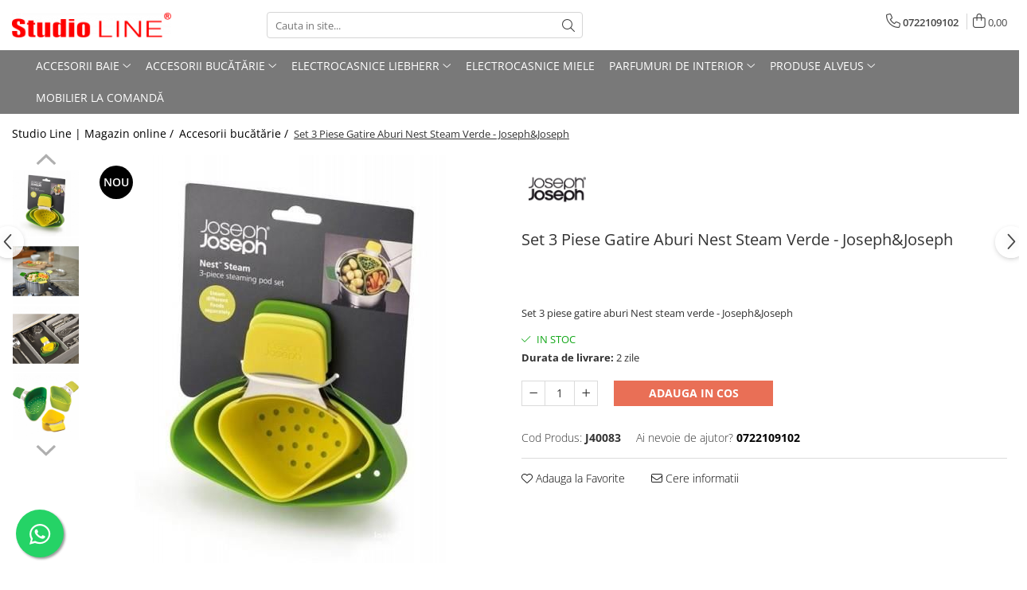

--- FILE ---
content_type: text/html; charset=UTF-8
request_url: https://www.studioline.ro/bucatarie/set-3-piese-gatire-aburi-nest-steam-verde-joseph-joseph.html
body_size: 28530
content:
<!DOCTYPE html>

<html lang="ro-ro">

	<head>
		<meta charset="UTF-8">

		<script src="https://gomagcdn.ro/themes/fashion/js/lazysizes.min.js?v=10141333-4.242" async=""></script>

		<script>
			function g_js(callbk){typeof callbk === 'function' ? window.addEventListener("DOMContentLoaded", callbk, false) : false;}
		</script>

					<link rel="icon" sizes="48x48" href="https://gomagcdn.ro/domains/studioline.ro/files/favicon/favicon4389.png">
			<link rel="apple-touch-icon" sizes="180x180" href="https://gomagcdn.ro/domains/studioline.ro/files/favicon/favicon4389.png">
		
		<style>
			/*body.loading{overflow:hidden;}
			body.loading #wrapper{opacity: 0;visibility: hidden;}
			body #wrapper{opacity: 1;visibility: visible;transition:all .1s ease-out;}*/

			.main-header .main-menu{min-height:43px;}
			.-g-hide{visibility:hidden;opacity:0;}

					</style>
		
		<link rel="preconnect" href="https://gomagcdn.ro"><link rel="dns-prefetch" href="https://fonts.googleapis.com" /><link rel="dns-prefetch" href="https://fonts.gstatic.com" /><link rel="dns-prefetch" href="https://connect.facebook.net" /><link rel="dns-prefetch" href="https://www.facebook.com" /><link rel="dns-prefetch" href="https://www.googletagmanager.com" />

					<link rel="preload" as="image" href="https://gomagcdn.ro/domains/studioline.ro/files/product/large/set-3-piese-gatire-aburi-nest-steam-verde-joseph-joseph-587-3801.jpg"   >
		
		<link rel="preload" href="https://gomagcdn.ro/themes/fashion/js/plugins.js?v=10141333-4.242" as="script">

		
					<link rel="preload" href="https://www.studioline.ro/theme/default.js?v=41611297537" as="script">
				
		<link rel="preload" href="https://gomagcdn.ro/themes/fashion/js/dev.js?v=10141333-4.242" as="script">

		
					<link rel="stylesheet" href="https://gomagcdn.ro/themes/fashion/css/main-min.css?v=10141333-4.242-1" data-values='{"blockScripts": "1"}'>
		
					<link rel="stylesheet" href="https://www.studioline.ro/theme/default.css?v=41611297537">
		
						<link rel="stylesheet" href="https://gomagcdn.ro/themes/fashion/css/dev-style.css?v=10141333-4.242-1">
		
		
		
		<link rel="alternate" hreflang="x-default" href="https://www.studioline.ro/bucatarie/set-3-piese-gatire-aburi-nest-steam-verde-joseph-joseph.html">
									<!-- Google Tag Manager -->
<script>(function(w,d,s,l,i){w[l]=w[l]||[];w[l].push({'gtm.start':
new Date().getTime(),event:'gtm.js'});var f=d.getElementsByTagName(s)[0],
j=d.createElement(s),dl=l!='dataLayer'?'&l='+l:'';j.async=true;j.src=
'https://www.googletagmanager.com/gtm.js?id='+i+dl;f.parentNode.insertBefore(j,f);
})(window,document,'script','dataLayer','GTM-NS6TF2J');</script>
<!-- End Google Tag Manager -->					
		<meta name="expires" content="never">
		<meta name="revisit-after" content="1 days">
					<meta name="author" content="Gomag">
				<title>Set 3 piese gatire aburi Nest steam verde - Joseph&Joseph</title>


					<meta name="robots" content="index,follow" />
						
		<meta name="description" content="✅Descopera Set 3 piese gatire aburi Nest steam verde - Joseph&Joseph J40083!  Livrare rapida si preturi avantajoase, pe studioline.ro.">
		<meta class="viewport" name="viewport" content="width=device-width, initial-scale=1.0, user-scalable=no">
							<meta property="og:description" content="Set 3 piese gatire aburi Nest steam verde - Joseph&Joseph"/>
							<meta property="og:image" content="https://gomagcdn.ro/domains/studioline.ro/files/product/large/set-3-piese-gatire-aburi-nest-steam-verde-joseph-joseph-587-3801.jpg"/>
															<link rel="canonical" href="https://www.studioline.ro/bucatarie/set-3-piese-gatire-aburi-nest-steam-verde-joseph-joseph.html" />
			<meta property="og:url" content="https://www.studioline.ro/bucatarie/set-3-piese-gatire-aburi-nest-steam-verde-joseph-joseph.html"/>
						
		<meta name="distribution" content="Global">
		<meta name="owner" content="www.studioline.ro">
		<meta name="publisher" content="www.studioline.ro">
		<meta name="rating" content="General">
		<meta name="copyright" content="Copyright www.studioline.ro 2026. All rights reserved">
		<link rel="search" href="https://www.studioline.ro/opensearch.ro.xml" type="application/opensearchdescription+xml" title="Cautare"/>

		
							<script src="https://gomagcdn.ro/themes/fashion/js/jquery-2.1.4.min.js"></script>
			<script defer src="https://gomagcdn.ro/themes/fashion/js/jquery.autocomplete.js?v=20181023"></script>
			<script src="https://gomagcdn.ro/themes/fashion/js/gomag.config.js?v=10141333-4.242"></script>
			<script src="https://gomagcdn.ro/themes/fashion/js/gomag.js?v=10141333-4.242"></script>
		
													<!-- Global site tag (gtag.js) - Google Analytics -->
<script async src="https://www.googletagmanager.com/gtag/js?id=UA-20523960-1"></script>
	<script>
 window.dataLayer = window.dataLayer || [];
  function gtag(){dataLayer.push(arguments);}
    var cookieValue = '';
  var name = 'g_c_consent' + "=";
  var decodedCookie = decodeURIComponent(document.cookie);
  var ca = decodedCookie.split(';');
  for(var i = 0; i <ca.length; i++) {
	var c = ca[i];
	while (c.charAt(0) == ' ') {
	  c = c.substring(1);
	}
	if (c.indexOf(name) == 0) {
	  cookieValue = c.substring(name.length, c.length);
	}
  }



if(cookieValue == ''){
	gtag('consent', 'default', {
	  'ad_storage': 'granted',
	  'ad_user_data': 'granted',
	  'ad_personalization': 'granted',
	  'analytics_storage': 'granted',
	  'personalization_storage': 'granted',
	  'functionality_storage': 'granted',
	  'security_storage': 'granted'
	});
	} else if(cookieValue != '-1'){


			gtag('consent', 'default', {
			'ad_storage': 'granted',
			'ad_user_data': 'granted',
			'ad_personalization': 'granted',
			'analytics_storage': 'granted',
			'personalization_storage': 'granted',
			'functionality_storage': 'granted',
			'security_storage': 'granted'
		});
	} else {
	 gtag('consent', 'default', {
		  'ad_storage': 'denied',
		  'ad_user_data': 'denied',
		  'ad_personalization': 'denied',
		  'analytics_storage': 'denied',
			'personalization_storage': 'denied',
			'functionality_storage': 'denied',
			'security_storage': 'denied'
		});

		 }
</script>
<script>

	
  gtag('js', new Date());

 
$.Gomag.bind('Cookie/Policy/Consent/Denied', function(){
	gtag('consent', 'update', {
		  'ad_storage': 'denied',
		  'ad_user_data': 'denied',
		  'ad_personalization': 'denied',
		  'analytics_storage': 'denied',
			'personalization_storage': 'denied',
			'functionality_storage': 'denied',
			'security_storage': 'denied'
		});
		})
$.Gomag.bind('Cookie/Policy/Consent/Granted', function(){
	gtag('consent', 'update', {
		  'ad_storage': 'granted',
		  'ad_user_data': 'granted',
		  'ad_personalization': 'granted',
		  'analytics_storage': 'granted',
			'personalization_storage': 'granted',
			'functionality_storage': 'granted',
			'security_storage': 'granted'
		});
		})
  gtag('config', 'UA-20523960-1', {allow_enhanced_conversions: true });
</script>
<script>
	function gaBuildProductVariant(product)
	{
		let _return = '';
		if(product.version != undefined)
		{
			$.each(product.version, function(i, a){
				_return += (_return == '' ? '' : ', ')+a.value;
			})
		}
		return _return;
	}

</script>
<script>
	$.Gomag.bind('Product/Add/To/Cart/After/Listing', function gaProductAddToCartLV4(event, data) {
		if(data.product !== undefined) {
			var gaProduct = false;
			if(typeof(gaProducts) != 'undefined' && gaProducts[data.product.id] != undefined)
			{
				gaProduct = gaProducts[data.product.id];

			}

			if(gaProduct == false)
			{
				gaProduct = {};
				gaProduct.item_id = data.product.id;
				gaProduct.currency = data.product.currency ? (String(data.product.currency).toLowerCase() == 'lei' ? 'RON' : data.product.currency) : 'RON';
				gaProduct.item_name =  data.product.sku ;
				gaProduct.item_variant= gaBuildProductVariant(data.product);
				gaProduct.item_brand = data.product.brand;
				gaProduct.item_category = data.product.category;

			}

			gaProduct.price = parseFloat(data.product.price).toFixed(2);
			gaProduct.quantity = data.product.productQuantity;
			gtag("event", "add_to_cart", {
				currency: gaProduct.currency,
				value: parseFloat(gaProduct.price) * parseFloat(gaProduct.quantity),
				items: [
					gaProduct
				]
			});

		}
	})
	$.Gomag.bind('Product/Add/To/Cart/After/Details', function gaProductAddToCartDV4(event, data){

		if(data.product !== undefined){

			var gaProduct = false;
			if(
				typeof(gaProducts) != 'undefined'
				&&
				gaProducts[data.product.id] != undefined
			)
			{
				var gaProduct = gaProducts[data.product.id];
			}

			if(gaProduct == false)
			{
				gaProduct = {};
				gaProduct.item_id = data.product.id;
				gaProduct.currency = data.product.currency ? (String(data.product.currency).toLowerCase() == 'lei' ? 'RON' : data.product.currency) : 'RON';
				gaProduct.item_name =  data.product.sku ;
				gaProduct.item_variant= gaBuildProductVariant(data.product);
				gaProduct.item_brand = data.product.brand;
				gaProduct.item_category = data.product.category;

			}

			gaProduct.price = parseFloat(data.product.price).toFixed(2);
			gaProduct.quantity = data.product.productQuantity;


			gtag("event", "add_to_cart", {
			  currency: gaProduct.currency,
			  value: parseFloat(gaProduct.price) * parseFloat(gaProduct.quantity),
			  items: [
				gaProduct
			  ]
			});
        }

	})
	 $.Gomag.bind('Product/Remove/From/Cart', function gaProductRemovedFromCartV4(event, data){
		var envData = $.Gomag.getEnvData();
		var products = envData.products;

		if(data.data.product !== undefined && products[data.data.product] !== undefined){


			var dataProduct = products[data.data.product];


			gaProduct = {};
			gaProduct.item_id = dataProduct.id;

			gaProduct.item_name =   dataProduct.sku ;
			gaProduct.currency = dataProduct.currency ? (String(dataProduct.currency).toLowerCase() == 'lei' ? 'RON' : dataProduct.currency) : 'RON';
			gaProduct.item_category = dataProduct.category;
			gaProduct.item_brand = dataProduct.brand;
			gaProduct.price = parseFloat(dataProduct.price).toFixed(2);
			gaProduct.quantity = data.data.quantity;
			gaProduct.item_variant= gaBuildProductVariant(dataProduct);
			gtag("event", "remove_from_cart", {
			  currency: gaProduct.currency,
			  value: parseFloat(gaProduct.price) * parseFloat(gaProduct.quantity),
			  items: [
				gaProduct
			  ]
			});
        }

	});

	 $.Gomag.bind('Cart/Quantity/Update', function gaCartQuantityUpdateV4(event, data){
		var envData = $.Gomag.getEnvData();
		var products = envData.products;
		if(!data.data.finalQuantity || !data.data.initialQuantity)
		{
			return false;
		}
		var dataProduct = products[data.data.product];
		if(dataProduct == undefined)
		{
			return false;
		}

		gaProduct = {};
		gaProduct.item_id = dataProduct.id;
		gaProduct.currency = dataProduct.currency ? (String(dataProduct.currency).toLowerCase() == 'lei' ? 'RON' : dataProduct.currency) : 'RON';
		gaProduct.item_name =  dataProduct.sku ;

		gaProduct.item_category = dataProduct.category;
		gaProduct.item_brand = dataProduct.brand;
		gaProduct.price = parseFloat(dataProduct.price).toFixed(2);
		gaProduct.item_variant= gaBuildProductVariant(dataProduct);
		if(parseFloat(data.data.initialQuantity) < parseFloat(data.data.finalQuantity))
		{
			var quantity = parseFloat(data.data.finalQuantity) - parseFloat(data.data.initialQuantity);
			gaProduct.quantity = quantity;

			gtag("event", "add_to_cart", {
			  currency: gaProduct.currency,
			  value: parseFloat(gaProduct.price) * parseFloat(gaProduct.quantity),
			  items: [
				gaProduct
			  ]
			});
		}
		else if(parseFloat(data.data.initialQuantity) > parseFloat(data.data.finalQuantity))
		{
			var quantity = parseFloat(data.data.initialQuantity) - parseFloat(data.data.finalQuantity);
			gaProduct.quantity = quantity;
			gtag("event", "remove_from_cart", {
			  currency: gaProduct.currency,
			  value: parseFloat(gaProduct.price) * parseFloat(gaProduct.quantity),
			  items: [
				gaProduct
			  ]
			});
		}

	});

</script>
<script>
function gmsc(name, value)
{
	if(value != undefined && value)
	{
		var expires = new Date();
		expires.setTime(expires.getTime() + parseInt(3600*24*1000*90));
		document.cookie = encodeURIComponent(name) + "=" + encodeURIComponent(value) + '; expires='+ expires.toUTCString() + "; path=/";
	}
}
let gmqs = window.location.search;
let gmup = new URLSearchParams(gmqs);
gmsc('g_sc', gmup.get('shop_campaign'));
gmsc('shop_utm_campaign', gmup.get('utm_campaign'));
gmsc('shop_utm_medium', gmup.get('utm_medium'));
gmsc('shop_utm_source', gmup.get('utm_source'));
</script>					
		
	</head>

	<body class="" style="">

		<script >
			function _addCss(url, attribute, value, loaded){
				var _s = document.createElement('link');
				_s.rel = 'stylesheet';
				_s.href = url;
				_s.type = 'text/css';
				if(attribute)
				{
					_s.setAttribute(attribute, value)
				}
				if(loaded){
					_s.onload = function(){
						var dom = document.getElementsByTagName('body')[0];
						//dom.classList.remove('loading');
					}
				}
				var _st = document.getElementsByTagName('link')[0];
				_st.parentNode.insertBefore(_s, _st);
			}
			//_addCss('https://fonts.googleapis.com/css2?family=Open+Sans:ital,wght@0,300;0,400;0,600;0,700;1,300;1,400&display=swap');
			_addCss('https://gomagcdn.ro/themes/_fonts/Open-Sans.css');

		</script>
		<script>
				/*setTimeout(
				  function()
				  {
				   document.getElementsByTagName('body')[0].classList.remove('loading');
				  }, 1000);*/
		</script>
									<!-- Google Tag Manager (noscript) -->
<noscript><iframe src="https://www.googletagmanager.com/ns.html?id=GTM-NS6TF2J"
height="0" width="0" style="display:none;visibility:hidden"></iframe></noscript>
<!-- End Google Tag Manager (noscript) -->					
					<div id="fb-root"></div>
						<script >
			window.fbAsyncInit = function() {
			FB.init({
			appId : '1360037010679785',
			autoLogAppEvents : true,
			xfbml : true,
			version : 'v12.0'
			});
			};
			</script>
			<script async defer crossorigin="anonymous" src="https://connect.facebook.net/ro_RO/sdk.js"></script>
					
		<div id="wrapper">
			<!-- BLOCK:67204361d1f747a0c36655dba999f49b start -->
<div id="_cartSummary" class="hide"></div>

<script >
	$(document).ready(function() {

		$(document).on('keypress', '.-g-input-loader', function(){
			$(this).addClass('-g-input-loading');
		})

		$.Gomag.bind('Product/Add/To/Cart/After', function(eventResponse, properties)
		{
									var data = JSON.parse(properties.data);
			$('.q-cart').html(data.quantity);
			if(parseFloat(data.quantity) > 0)
			{
				$('.q-cart').removeClass('hide');
			}
			else
			{
				$('.q-cart').addClass('hide');
			}
			$('.cartPrice').html(data.subtotal + ' ' + data.currency);
			$('.cartProductCount').html(data.quantity);


		})
		$('#_cartSummary').on('updateCart', function(event, cart) {
			var t = $(this);

			$.get('https://www.studioline.ro/cart-update', {
				cart: cart
			}, function(data) {

				$('.q-cart').html(data.quantity);
				if(parseFloat(data.quantity) > 0)
				{
					$('.q-cart').removeClass('hide');
				}
				else
				{
					$('.q-cart').addClass('hide');
				}
				$('.cartPrice').html(data.subtotal + ' ' + data.currency);
				$('.cartProductCount').html(data.quantity);
			}, 'json');
			window.ga = window.ga || function() {
				(ga.q = ga.q || []).push(arguments)
			};
			ga('send', 'event', 'Buton', 'Click', 'Adauga_Cos');
		});

		if(window.gtag_report_conversion) {
			$(document).on("click", 'li.phone-m', function() {
				var phoneNo = $('li.phone-m').children( "a").attr('href');
				gtag_report_conversion(phoneNo);
			});

		}

	});
</script>



<header class="main-header container-bg clearfix" data-block="headerBlock">
	<div class="discount-tape container-h full -g-hide" id="_gomagHellobar"></div>

		
	<div class="top-head-bg container-h full">

		<div class="top-head container-h">
			<div class="row">
				<div class="col-md-3 col-sm-3 col-xs-5 logo-h">
					
	<a href="https://www.studioline.ro" id="logo" data-pageId="2">
		<img src="https://gomagcdn.ro/domains/studioline.ro/files/company/logo4720.png" fetchpriority="high" class="img-responsive" alt="Studio Line" title="Studio Line" width="200" height="50" style="width:auto;">
	</a>
				</div>
				<div class="col-md-4 col-sm-4 col-xs-7 main search-form-box">
					
<form name="search-form" class="search-form" action="https://www.studioline.ro/produse" id="_searchFormMainHeader">

	<input id="_autocompleteSearchMainHeader" name="c" class="input-placeholder -g-input-loader" type="text" placeholder="Cauta in site..." aria-label="Search"  value="">
	<button id="_doSearch" class="search-button" aria-hidden="true">
		<i class="fa fa-search" aria-hidden="true"></i>
	</button>

				<script >
			$(document).ready(function() {

				$('#_autocompleteSearchMainHeader').autocomplete({
					serviceUrl: 'https://www.studioline.ro/autocomplete',
					minChars: 2,
					deferRequestBy: 700,
					appendTo: '#_searchFormMainHeader',
					width: parseInt($('#_doSearch').offset().left) - parseInt($('#_autocompleteSearchMainHeader').offset().left),
					formatResult: function(suggestion, currentValue) {
						return suggestion.value;
					},
					onSelect: function(suggestion) {
						$(this).val(suggestion.data);
					},
					onSearchComplete: function(suggestion) {
						$(this).removeClass('-g-input-loading');
					}
				});
				$(document).on('click', '#_doSearch', function(e){
					e.preventDefault();
					if($('#_autocompleteSearchMainHeader').val() != '')
					{
						$('#_searchFormMainHeader').submit();
					}
				})
			});
		</script>
	

</form>
				</div>
				<div class="col-md-5 col-sm-5 acount-section">
					
<ul>
	<li class="search-m hide">
		<a href="#" class="-g-no-url" aria-label="Cauta in site..." data-pageId="">
			<i class="fa fa-search search-open" aria-hidden="true"></i>
			<i style="display:none" class="fa fa-times search-close" aria-hidden="true"></i>
		</a>
	</li>
	<li class="-g-user-icon -g-user-icon-empty">
			
	</li>
	
				<li class="contact-header">
			<a href="tel:0722109102" aria-label="Contacteaza-ne" data-pageId="3">
				<i class="fa fa-phone" aria-hidden="true"></i>
								<span>0722109102</span>
			</a>
		</li>
			<li class="wishlist-header hide">
		<a href="https://www.studioline.ro/wishlist" aria-label="Wishlist" data-pageId="28">
			<span class="-g-wishlist-product-count -g-hide"></span>
			<i class="fa fa-heart-o" aria-hidden="true"></i>
			<span class="">Favorite</span>
		</a>
	</li>
	<li class="cart-header-btn cart">
		<a class="cart-drop _showCartHeader" href="https://www.studioline.ro/cos-de-cumparaturi" aria-label="Cos de cumparaturi">
			<span class="q-cart hide">0</span>
			<i class="fa fa-shopping-bag" aria-hidden="true"></i>
			<span class="count cartPrice">0,00
				
			</span>
		</a>
					<div class="cart-dd  _cartShow cart-closed"></div>
			</li>

	</ul>

	<script>
		$(document).ready(function() {
			//Cart
							$('.cart').mouseenter(function() {
					$.Gomag.showCartSummary('div._cartShow');
				}).mouseleave(function() {
					$.Gomag.hideCartSummary('div._cartShow');
					$('div._cartShow').removeClass('cart-open');
				});
						$(document).on('click', '.dropdown-toggle', function() {
				window.location = $(this).attr('href');
			})
		})
	</script>

				</div>
			</div>
		</div>
	</div>


<div id="navigation">
	<nav id="main-menu" class="main-menu container-h full clearfix">
		<a href="#" class="menu-trg -g-no-url" title="Produse">
			<span>&nbsp;</span>
		</a>
		
<div class="container-h nav-menu-hh clearfix">

	<!-- BASE MENU -->
	<ul class="
			nav-menu base-menu container-h
			
			
		">

		

			
		<li class="menu-drop __GomagMM ">
							<a
					href="https://www.studioline.ro/baie"
					class="  "
					rel="  "
					
					title="Accesorii Baie"
					data-Gomag=''
					data-block-name="mainMenuD0"
					data-pageId= "72"
					data-block="mainMenuD">
											<span class="list">Accesorii Baie</span>
						<i class="fa fa-angle-down"></i>
				</a>

									<div class="menu-dd">
										<ul class="drop-list clearfix w100">
																																						<li class="fl">
										<div class="col">
											<p class="title">
												<a
												href="https://www.studioline.ro/accesorii-baie"
												class="title    "
												rel="  "
												
												title="Accesorii"
												data-Gomag=''
												data-block-name="mainMenuD1"
												data-block="mainMenuD"
												data-pageId= "80"
												>
																										Accesorii
												</a>
											</p>
																						
										</div>
									</li>
																																<li class="fl">
										<div class="col">
											<p class="title">
												<a
												href="https://www.studioline.ro/cos-de-rufe"
												class="title    "
												rel="  "
												
												title="Cos pentru rufe"
												data-Gomag=''
												data-block-name="mainMenuD1"
												data-block="mainMenuD"
												data-pageId= "80"
												>
																										Cos pentru rufe
												</a>
											</p>
																						
										</div>
									</li>
																																<li class="fl">
										<div class="col">
											<p class="title">
												<a
												href="https://www.studioline.ro/laundry-by-joseph-joseph"
												class="title    "
												rel="  "
												
												title="Laundry by Joseph Joseph"
												data-Gomag=''
												data-block-name="mainMenuD1"
												data-block="mainMenuD"
												data-pageId= "80"
												>
																										Laundry by Joseph Joseph
												</a>
											</p>
																						
										</div>
									</li>
																																<li class="fl">
										<div class="col">
											<p class="title">
												<a
												href="https://www.studioline.ro/cos-de-rufe-120"
												class="title    "
												rel="  "
												
												title="Cos de rufe"
												data-Gomag=''
												data-block-name="mainMenuD1"
												data-block="mainMenuD"
												data-pageId= "80"
												>
																										Cos de rufe
												</a>
											</p>
																						
										</div>
									</li>
																													</ul>
																	</div>
									
		</li>
		
		<li class="menu-drop __GomagMM ">
							<a
					href="https://www.studioline.ro/bucatarie"
					class="  "
					rel="  "
					
					title="Accesorii bucătărie"
					data-Gomag=''
					data-block-name="mainMenuD0"
					data-pageId= "67"
					data-block="mainMenuD">
											<span class="list">Accesorii bucătărie</span>
						<i class="fa fa-angle-down"></i>
				</a>

									<div class="menu-dd">
										<ul class="drop-list clearfix w100">
																																						<li class="fl">
										<div class="col">
											<p class="title">
												<a
												href="https://www.studioline.ro/accesorii"
												class="title    "
												rel="  "
												
												title="Accesorii"
												data-Gomag=''
												data-block-name="mainMenuD1"
												data-block="mainMenuD"
												data-pageId= "80"
												>
																										Accesorii
												</a>
											</p>
																						
										</div>
									</li>
																																<li class="fl">
										<div class="col">
											<p class="title">
												<a
												href="https://www.studioline.ro/cos-de-gunoi"
												class="title    "
												rel="  "
												
												title="Cos de gunoi"
												data-Gomag=''
												data-block-name="mainMenuD1"
												data-block="mainMenuD"
												data-pageId= "80"
												>
																										Cos de gunoi
												</a>
											</p>
																						
										</div>
									</li>
																																<li class="fl">
										<div class="col">
											<p class="title">
												<a
												href="https://www.studioline.ro/chiuveta-bucatarie"
												class="title    "
												rel="  "
												
												title="Chiuvete bucătărie"
												data-Gomag=''
												data-block-name="mainMenuD1"
												data-block="mainMenuD"
												data-pageId= "80"
												>
																										Chiuvete bucătărie
												</a>
											</p>
																						
										</div>
									</li>
																																<li class="fl">
										<div class="col">
											<p class="title">
												<a
												href="https://www.studioline.ro/baterii-bucatarie"
												class="title    "
												rel="  "
												
												title="Baterii bucătărie"
												data-Gomag=''
												data-block-name="mainMenuD1"
												data-block="mainMenuD"
												data-pageId= "80"
												>
																										Baterii bucătărie
												</a>
											</p>
																						
										</div>
									</li>
																																<li class="fl">
										<div class="col">
											<p class="title">
												<a
												href="https://www.studioline.ro/textile"
												class="title    "
												rel="  "
												
												title="Textile"
												data-Gomag=''
												data-block-name="mainMenuD1"
												data-block="mainMenuD"
												data-pageId= "80"
												>
																										Textile
												</a>
											</p>
																						
										</div>
									</li>
																																<li class="fl">
										<div class="col">
											<p class="title">
												<a
												href="https://www.studioline.ro/diverse"
												class="title    "
												rel="  "
												
												title="Diverse"
												data-Gomag=''
												data-block-name="mainMenuD1"
												data-block="mainMenuD"
												data-pageId= "80"
												>
																										Diverse
												</a>
											</p>
																						
										</div>
									</li>
																																<li class="fl">
										<div class="col">
											<p class="title">
												<a
												href="https://www.studioline.ro/vesela-si-ustensile"
												class="title    "
												rel="  "
												
												title="Vesela si Ustensile"
												data-Gomag=''
												data-block-name="mainMenuD1"
												data-block="mainMenuD"
												data-pageId= "80"
												>
																										Vesela si Ustensile
												</a>
											</p>
																						
										</div>
									</li>
																																<li class="fl">
										<div class="col">
											<p class="title">
												<a
												href="https://www.studioline.ro/pentru-gatit"
												class="title    "
												rel="  "
												
												title="Pentru gatit"
												data-Gomag=''
												data-block-name="mainMenuD1"
												data-block="mainMenuD"
												data-pageId= "80"
												>
																										Pentru gatit
												</a>
											</p>
																						
										</div>
									</li>
																																<li class="fl">
										<div class="col">
											<p class="title">
												<a
												href="https://www.studioline.ro/pentru-servit"
												class="title    "
												rel="  "
												
												title="Pentru servit"
												data-Gomag=''
												data-block-name="mainMenuD1"
												data-block="mainMenuD"
												data-pageId= "80"
												>
																										Pentru servit
												</a>
											</p>
																						
										</div>
									</li>
																													</ul>
																	</div>
									
		</li>
		
		<li class="menu-drop __GomagMM ">
							<a
					href="https://www.studioline.ro/electrocasnice"
					class="  "
					rel="  "
					
					title="Electrocasnice Liebherr"
					data-Gomag=''
					data-block-name="mainMenuD0"
					data-pageId= "101"
					data-block="mainMenuD">
											<span class="list">Electrocasnice Liebherr</span>
						<i class="fa fa-angle-down"></i>
				</a>

									<div class="menu-dd">
										<ul class="drop-list clearfix w100">
																																						<li class="fl">
										<div class="col">
											<p class="title">
												<a
												href="https://www.studioline.ro/frigidere"
												class="title    "
												rel="  "
												
												title="Frigidere"
												data-Gomag=''
												data-block-name="mainMenuD1"
												data-block="mainMenuD"
												data-pageId= "80"
												>
																										Frigidere
												</a>
											</p>
																						
										</div>
									</li>
																																<li class="fl">
										<div class="col">
											<p class="title">
												<a
												href="https://www.studioline.ro/side-by-side"
												class="title    "
												rel="  "
												
												title="Side by side"
												data-Gomag=''
												data-block-name="mainMenuD1"
												data-block="mainMenuD"
												data-pageId= "80"
												>
																										Side by side
												</a>
											</p>
																						
										</div>
									</li>
																																<li class="fl">
										<div class="col">
											<p class="title">
												<a
												href="https://www.studioline.ro/combine-frigorifice"
												class="title    "
												rel="  "
												
												title="Combine frigorifice"
												data-Gomag=''
												data-block-name="mainMenuD1"
												data-block="mainMenuD"
												data-pageId= "80"
												>
																										Combine frigorifice
												</a>
											</p>
																						
										</div>
									</li>
																																<li class="fl">
										<div class="col">
											<p class="title">
												<a
												href="https://www.studioline.ro/lazi-frigorifice"
												class="title    "
												rel="  "
												
												title="Lazi frigorifice"
												data-Gomag=''
												data-block-name="mainMenuD1"
												data-block="mainMenuD"
												data-pageId= "80"
												>
																										Lazi frigorifice
												</a>
											</p>
																						
										</div>
									</li>
																																<li class="fl">
										<div class="col">
											<p class="title">
												<a
												href="https://www.studioline.ro/racitoare-de-vinuri-incorporabile"
												class="title    "
												rel="  "
												
												title="Racitoare de vinuri incorporabile"
												data-Gomag=''
												data-block-name="mainMenuD1"
												data-block="mainMenuD"
												data-pageId= "80"
												>
																										Racitoare de vinuri incorporabile
												</a>
											</p>
																						
										</div>
									</li>
																																<li class="fl">
										<div class="col">
											<p class="title">
												<a
												href="https://www.studioline.ro/congelatoare-incorporabile"
												class="title    "
												rel="  "
												
												title="Congelatoare incorporabile"
												data-Gomag=''
												data-block-name="mainMenuD1"
												data-block="mainMenuD"
												data-pageId= "80"
												>
																										Congelatoare incorporabile
												</a>
											</p>
																						
										</div>
									</li>
																																<li class="fl">
										<div class="col">
											<p class="title">
												<a
												href="https://www.studioline.ro/frigidere-incorporabile"
												class="title    "
												rel="  "
												
												title="Frigidere incorporabile"
												data-Gomag=''
												data-block-name="mainMenuD1"
												data-block="mainMenuD"
												data-pageId= "80"
												>
																										Frigidere incorporabile
												</a>
											</p>
																						
										</div>
									</li>
																																<li class="fl">
										<div class="col">
											<p class="title">
												<a
												href="https://www.studioline.ro/congelatore-verticale"
												class="title    "
												rel="  "
												
												title="Congelatore verticale"
												data-Gomag=''
												data-block-name="mainMenuD1"
												data-block="mainMenuD"
												data-pageId= "80"
												>
																										Congelatore verticale
												</a>
											</p>
																						
										</div>
									</li>
																																<li class="fl">
										<div class="col">
											<p class="title">
												<a
												href="https://www.studioline.ro/combine-frigorifice-incorporabile"
												class="title    "
												rel="  "
												
												title="Combine frigorifice incorporabile"
												data-Gomag=''
												data-block-name="mainMenuD1"
												data-block="mainMenuD"
												data-pageId= "80"
												>
																										Combine frigorifice incorporabile
												</a>
											</p>
																						
										</div>
									</li>
																																<li class="fl">
										<div class="col">
											<p class="title">
												<a
												href="https://www.studioline.ro/vitrine-independente-pentru-vinuri"
												class="title    "
												rel="  "
												
												title="Vitrine independente pentru vinuri"
												data-Gomag=''
												data-block-name="mainMenuD1"
												data-block="mainMenuD"
												data-pageId= "80"
												>
																										Vitrine independente pentru vinuri
												</a>
											</p>
																						
										</div>
									</li>
																																<li class="fl">
										<div class="col">
											<p class="title">
												<a
												href="https://www.studioline.ro/side-by-side-incorporabile"
												class="title    "
												rel="  "
												
												title="Side by side incorporabile"
												data-Gomag=''
												data-block-name="mainMenuD1"
												data-block="mainMenuD"
												data-pageId= "80"
												>
																										Side by side incorporabile
												</a>
											</p>
																						
										</div>
									</li>
																													</ul>
																	</div>
									
		</li>
		
		<li class="menu-drop __GomagMM ">
								<a
						href="https://www.mielestoredeva.ro"
						class="    "
						rel="  "
						target="_blank"
						title="Electrocasnice Miele"
						data-Gomag=''
						data-block-name="mainMenuD0"  data-block="mainMenuD" data-pageId= "">
												<span class="list">Electrocasnice Miele</span>
					</a>
				
		</li>
		
		<li class="menu-drop __GomagMM ">
							<a
					href="https://www.studioline.ro/parfumuri-de-casa"
					class="  "
					rel="  "
					
					title="Parfumuri de interior"
					data-Gomag=''
					data-block-name="mainMenuD0"
					data-pageId= "84"
					data-block="mainMenuD">
											<span class="list">Parfumuri de interior</span>
						<i class="fa fa-angle-down"></i>
				</a>

									<div class="menu-dd">
										<ul class="drop-list clearfix w100">
																																						<li class="fl">
										<div class="col">
											<p class="title">
												<a
												href="https://www.studioline.ro/esente-sprayuri"
												class="title    "
												rel="  "
												
												title="Esente & Sprayuri"
												data-Gomag=''
												data-block-name="mainMenuD1"
												data-block="mainMenuD"
												data-pageId= "80"
												>
																										Esente &amp; Sprayuri
												</a>
											</p>
																						
										</div>
									</li>
																																<li class="fl">
										<div class="col">
											<p class="title">
												<a
												href="https://www.studioline.ro/rezerve-pentru-difuzoare-si-lumanari"
												class="title    "
												rel="  "
												
												title="Rezerve pentru difuzoare si lumanari"
												data-Gomag=''
												data-block-name="mainMenuD1"
												data-block="mainMenuD"
												data-pageId= "80"
												>
																										Rezerve pentru difuzoare si lumanari
												</a>
											</p>
																						
										</div>
									</li>
																																<li class="fl">
										<div class="col">
											<p class="title">
												<a
												href="https://www.studioline.ro/amulete-si-saculeti"
												class="title    "
												rel="  "
												
												title="Amulete si saculeti"
												data-Gomag=''
												data-block-name="mainMenuD1"
												data-block="mainMenuD"
												data-pageId= "80"
												>
																										Amulete si saculeti
												</a>
											</p>
																						
										</div>
									</li>
																																<li class="fl">
										<div class="col">
											<p class="title">
												<a
												href="https://www.studioline.ro/difuzoare-electrice"
												class="title    "
												rel="  "
												
												title="Difuzoare Electrice"
												data-Gomag=''
												data-block-name="mainMenuD1"
												data-block="mainMenuD"
												data-pageId= "80"
												>
																										Difuzoare Electrice
												</a>
											</p>
																						
										</div>
									</li>
																																<li class="fl">
										<div class="col">
											<p class="title">
												<a
												href="https://www.studioline.ro/lumanari"
												class="title    "
												rel="  "
												
												title="Lumanari"
												data-Gomag=''
												data-block-name="mainMenuD1"
												data-block="mainMenuD"
												data-pageId= "80"
												>
																										Lumanari
												</a>
											</p>
																						
										</div>
									</li>
																																<li class="fl">
										<div class="col">
											<p class="title">
												<a
												href="https://www.studioline.ro/difuzoare-parfumate"
												class="title    "
												rel="  "
												
												title="Difuzoare Parfumate"
												data-Gomag=''
												data-block-name="mainMenuD1"
												data-block="mainMenuD"
												data-pageId= "80"
												>
																										Difuzoare Parfumate
												</a>
											</p>
																						
										</div>
									</li>
																													</ul>
																	</div>
									
		</li>
		
		<li class="menu-drop __GomagMM ">
							<a
					href="https://www.studioline.ro/produse-alveus"
					class="  "
					rel="  "
					
					title="Produse Alveus"
					data-Gomag=''
					data-block-name="mainMenuD0"
					data-pageId= "128"
					data-block="mainMenuD">
											<span class="list">Produse Alveus</span>
						<i class="fa fa-angle-down"></i>
				</a>

									<div class="menu-dd">
										<ul class="drop-list clearfix w100">
																																						<li class="fl">
										<div class="col">
											<p class="title">
												<a
												href="https://www.studioline.ro/chiuvete-de-bucatarie"
												class="title    "
												rel="  "
												
												title="Chiuvete de bucatarie"
												data-Gomag=''
												data-block-name="mainMenuD1"
												data-block="mainMenuD"
												data-pageId= "80"
												>
																										Chiuvete de bucatarie
												</a>
											</p>
																						
										</div>
									</li>
																																<li class="fl">
										<div class="col">
											<p class="title">
												<a
												href="https://www.studioline.ro/baterii-bucatarie-134"
												class="title    "
												rel="  "
												
												title="Baterii bucatarie"
												data-Gomag=''
												data-block-name="mainMenuD1"
												data-block="mainMenuD"
												data-pageId= "80"
												>
																										Baterii bucatarie
												</a>
											</p>
																						
										</div>
									</li>
																																<li class="fl">
										<div class="col">
											<p class="title">
												<a
												href="https://www.studioline.ro/seturi-chiuveta-de-bucatarie-si-baterie"
												class="title    "
												rel="  "
												
												title="Seturi chiuveta de bucatarie si baterie"
												data-Gomag=''
												data-block-name="mainMenuD1"
												data-block="mainMenuD"
												data-pageId= "80"
												>
																										Seturi chiuveta de bucatarie si baterie
												</a>
											</p>
																						
										</div>
									</li>
																																<li class="fl">
										<div class="col">
											<p class="title">
												<a
												href="https://www.studioline.ro/accesorii-140"
												class="title    "
												rel="  "
												
												title="Accesorii"
												data-Gomag=''
												data-block-name="mainMenuD1"
												data-block="mainMenuD"
												data-pageId= "80"
												>
																										Accesorii
												</a>
											</p>
																						
										</div>
									</li>
																																<li class="fl">
										<div class="col">
											<p class="title">
												<a
												href="https://www.studioline.ro/all-black"
												class="title    "
												rel="  "
												
												title="All Black"
												data-Gomag=''
												data-block-name="mainMenuD1"
												data-block="mainMenuD"
												data-pageId= "80"
												>
																										All Black
												</a>
											</p>
																						
										</div>
									</li>
																													</ul>
																	</div>
									
		</li>
						
		

	
		<li class="menu-drop __GomagSM   ">

			<a
				href="https://www.studioline.ro/mobilier-la-comanda"
				rel="  "
				
				title="Mobilier la comandă"
				data-Gomag=''
				data-block="mainMenuD"
				data-pageId= "88"
				class=" "
			>
								Mobilier la comandă
							</a>
					</li>
	
		
	</ul> <!-- end of BASE MENU -->

</div>		<ul class="mobile-icon fr">

							<li class="phone-m">
					<a href="tel:0722109102" title="Contacteaza-ne">
												<i class="fa fa-phone" aria-hidden="true"></i>
					</a>
				</li>
									<li class="user-m -g-user-icon -g-user-icon-empty">
			</li>
			<li class="wishlist-header-m hide">
				<a href="https://www.studioline.ro/wishlist">
					<span class="-g-wishlist-product-count"></span>
					<i class="fa fa-heart-o" aria-hidden="true"></i>

				</a>
			</li>
			<li class="cart-m">
				<a href="https://www.studioline.ro/cos-de-cumparaturi">
					<span class="q-cart hide">0</span>
					<i class="fa fa-shopping-bag" aria-hidden="true"></i>
				</a>
			</li>
			<li class="search-m">
				<a href="#" class="-g-no-url" aria-label="Cauta in site...">
					<i class="fa fa-search search-open" aria-hidden="true"></i>
					<i style="display:none" class="fa fa-times search-close" aria-hidden="true"></i>
				</a>
			</li>
					</ul>
	</nav>
	<!-- end main-nav -->

	<div style="display:none" class="search-form-box search-toggle">
		<form name="search-form" class="search-form" action="https://www.studioline.ro/produse" id="_searchFormMobileToggle">
			<input id="_autocompleteSearchMobileToggle" name="c" class="input-placeholder -g-input-loader" type="text" autofocus="autofocus" value="" placeholder="Cauta in site..." aria-label="Search">
			<button id="_doSearchMobile" class="search-button" aria-hidden="true">
				<i class="fa fa-search" aria-hidden="true"></i>
			</button>

										<script >
					$(document).ready(function() {
						$('#_autocompleteSearchMobileToggle').autocomplete({
							serviceUrl: 'https://www.studioline.ro/autocomplete',
							minChars: 2,
							deferRequestBy: 700,
							appendTo: '#_searchFormMobileToggle',
							width: parseInt($('#_doSearchMobile').offset().left) - parseInt($('#_autocompleteSearchMobileToggle').offset().left),
							formatResult: function(suggestion, currentValue) {
								return suggestion.value;
							},
							onSelect: function(suggestion) {
								$(this).val(suggestion.data);
							},
							onSearchComplete: function(suggestion) {
								$(this).removeClass('-g-input-loading');
							}
						});

						$(document).on('click', '#_doSearchMobile', function(e){
							e.preventDefault();
							if($('#_autocompleteSearchMobileToggle').val() != '')
							{
								$('#_searchFormMobileToggle').submit();
							}
						})
					});
				</script>
			
		</form>
	</div>
</div>

</header>
<!-- end main-header --><!-- BLOCK:67204361d1f747a0c36655dba999f49b end -->
			
<script >
	$.Gomag.bind('Product/Add/To/Cart/Validate', function(response, isValid)
	{
		$($GomagConfig.versionAttributesName).removeClass('versionAttributeError');

		if($($GomagConfig.versionAttributesSelectSelector).length && !$($GomagConfig.versionAttributesSelectSelector).val())
		{

			if ($($GomagConfig.versionAttributesHolder).position().top < jQuery(window).scrollTop()){
				//scroll up
				 $([document.documentElement, document.body]).animate({
					scrollTop: $($GomagConfig.versionAttributesHolder).offset().top - 55
				}, 1000, function() {
					$($GomagConfig.versionAttributesName).addClass('versionAttributeError');
				});
			}
			else if ($($GomagConfig.versionAttributesHolder).position().top + $($GomagConfig.versionAttributesHolder).height() >
				$(window).scrollTop() + (
					window.innerHeight || document.documentElement.clientHeight
				)) {
				//scroll down
				$('html,body').animate({
					scrollTop: $($GomagConfig.versionAttributesHolder).position().top - (window.innerHeight || document.documentElement.clientHeight) + $($GomagConfig.versionAttributesHolder).height() -55 }, 1000, function() {
					$($GomagConfig.versionAttributesName).addClass('versionAttributeError');
				}
				);
			}
			else{
				$($GomagConfig.versionAttributesName).addClass('versionAttributeError');
			}

			isValid.noError = false;
		}
		if($($GomagConfig.versionAttributesSelector).length && !$('.'+$GomagConfig.versionAttributesActiveSelectorClass).length)
		{

			if ($($GomagConfig.versionAttributesHolder).position().top < jQuery(window).scrollTop()){
				//scroll up
				 $([document.documentElement, document.body]).animate({
					scrollTop: $($GomagConfig.versionAttributesHolder).offset().top - 55
				}, 1000, function() {
					$($GomagConfig.versionAttributesName).addClass('versionAttributeError');
				});
			}
			else if ($($GomagConfig.versionAttributesHolder).position().top + $($GomagConfig.versionAttributesHolder).height() >
				$(window).scrollTop() + (
					window.innerHeight || document.documentElement.clientHeight
				)) {
				//scroll down
				$('html,body').animate({
					scrollTop: $($GomagConfig.versionAttributesHolder).position().top - (window.innerHeight || document.documentElement.clientHeight) + $($GomagConfig.versionAttributesHolder).height() -55 }, 1000, function() {
					$($GomagConfig.versionAttributesName).addClass('versionAttributeError');
				}
				);
			}
			else{
				$($GomagConfig.versionAttributesName).addClass('versionAttributeError');
			}

			isValid.noError = false;
		}
	});
	$.Gomag.bind('Page/Load', function removeSelectedVersionAttributes(response, settings) {
		/* remove selection for versions */
		if((settings.doNotSelectVersion != undefined && settings.doNotSelectVersion === true) && $($GomagConfig.versionAttributesSelector).length && !settings.reloadPageOnVersionClick) {
			$($GomagConfig.versionAttributesSelector).removeClass($GomagConfig.versionAttributesActiveSelectorClass);
		}

		if((settings.doNotSelectVersion != undefined && settings.doNotSelectVersion === true) && $($GomagConfig.versionAttributesSelectSelector).length) {
			var selected = settings.reloadPageOnVersionClick != undefined && settings.reloadPageOnVersionClick ? '' : 'selected="selected"';

			$($GomagConfig.versionAttributesSelectSelector).prepend('<option value="" ' + selected + '>Selectati</option>');
		}
	});
	$(document).ready(function() {
		function is_touch_device2() {
			return (('ontouchstart' in window) || (navigator.MaxTouchPoints > 0) || (navigator.msMaxTouchPoints > 0));
		};

		
		$.Gomag.bind('Product/Details/After/Ajax/Load', function(e, payload)
		{
			let reinit = payload.reinit;
			let response = payload.response;

			if(reinit){
				$('.thumb-h:not(.horizontal):not(.vertical)').insertBefore('.vertical-slide-img');

				var hasThumb = $('.thumb-sld').length > 0;

				$('.prod-lg-sld:not(.disabled)').slick({
					slidesToShow: 1,
					slidesToScroll: 1,
					//arrows: false,
					fade: true,
					//cssEase: 'linear',
					dots: true,
					infinite: false,
					draggable: false,
					dots: true,
					//adaptiveHeight: true,
					asNavFor: hasThumb ? '.thumb-sld' : null
				/*}).on('afterChange', function(event, slick, currentSlide, nextSlide){
					if($( window ).width() > 800 ){

						$('.zoomContainer').remove();
						$('#img_0').removeData('elevateZoom');
						var source = $('#img_'+currentSlide).attr('data-src');
						var fullImage = $('#img_'+currentSlide).attr('data-full-image');
						$('.swaped-image').attr({
							//src:source,
							"data-zoom-image":fullImage
						});
						$('.zoomWindowContainer div').stop().css("background-image","url("+ fullImage +")");
						$("#img_"+currentSlide).elevateZoom({responsive: true});
					}*/
				});

				if($( window ).width() < 767 ){
					$('.prod-lg-sld.disabled').slick({
						slidesToShow: 1,
						slidesToScroll: 1,
						fade: true,
						dots: true,
						infinite: false,
						draggable: false,
						dots: true,
					});
				}

				$('.prod-lg-sld.slick-slider').slick('resize');

				//PRODUCT THUMB SLD
				if ($('.thumb-h.horizontal').length){
					$('.thumb-sld').slick({
						vertical: false,
						slidesToShow: 6,
						slidesToScroll: 1,
						asNavFor: '.prod-lg-sld',
						dots: false,
						infinite: false,
						//centerMode: true,
						focusOnSelect: true
					});
				} else if ($('.thumb-h').length) {
					$('.thumb-sld').slick({
						vertical: true,
						slidesToShow: 4,
						slidesToScroll: 1,
						asNavFor: '.prod-lg-sld',
						dots: false,
						infinite: false,
						draggable: false,
						swipe: false,
						//adaptiveHeight: true,
						//centerMode: true,
						focusOnSelect: true
					});
				}

				if($.Gomag.isMobile()){
					$($GomagConfig.bannerDesktop).remove()
					$($GomagConfig.bannerMobile).removeClass('hideSlide');
				} else {
					$($GomagConfig.bannerMobile).remove()
					$($GomagConfig.bannerDesktop).removeClass('hideSlide');
				}
			}

			$.Gomag.trigger('Product/Details/After/Ajax/Load/Complete', {'response':response});
		});

		$.Gomag.bind('Product/Details/After/Ajax/Response', function(e, payload)
		{
			let response = payload.response;
			let data = payload.data;
			let reinitSlider = false;

			if (response.title) {
				let $content = $('<div>').html(response.title);
				let title = $($GomagConfig.detailsProductTopHolder).find($GomagConfig.detailsProductTitleHolder).find('.title > span');
				let newTitle = $content.find('.title > span');
				if(title.text().trim().replace(/\s+/g, ' ') != newTitle.text().trim().replace(/\s+/g, ' ')){
					$.Gomag.fadeReplace(title,newTitle);
				}

				let brand = $($GomagConfig.detailsProductTopHolder).find($GomagConfig.detailsProductTitleHolder).find('.brand-detail');
				let newBrand = $content.find('.brand-detail');
				if(brand.text().trim().replace(/\s+/g, ' ') != newBrand.text().trim().replace(/\s+/g, ' ')){
					$.Gomag.fadeReplace(brand,newBrand);
				}

				let review = $($GomagConfig.detailsProductTopHolder).find($GomagConfig.detailsProductTitleHolder).find('.__reviewTitle');
				let newReview = $content.find('.__reviewTitle');
				if(review.text().trim().replace(/\s+/g, ' ') != newReview.text().trim().replace(/\s+/g, ' ')){
					$.Gomag.fadeReplace(review,newReview);
				}
			}

			if (response.images) {
				let $content = $('<div>').html(response.images);
				var imagesHolder = $($GomagConfig.detailsProductTopHolder).find($GomagConfig.detailsProductImagesHolder);
				var images = [];
				imagesHolder.find('img').each(function() {
					var dataSrc = $(this).attr('data-src');
					if (dataSrc) {
						images.push(dataSrc);
					}
				});

				var newImages = [];
				$content.find('img').each(function() {
					var dataSrc = $(this).attr('data-src');
					if (dataSrc) {
						newImages.push(dataSrc);
					}
				});

				if(!$content.find('.thumb-h.horizontal').length && imagesHolder.find('.thumb-h.horizontal').length){
					$content.find('.thumb-h').addClass('horizontal');
				}
				
				const newTop  = $content.find('.product-icon-box:not(.bottom)').first();
				const oldTop  = imagesHolder.find('.product-icon-box:not(.bottom)').first();

				if (newTop.length && oldTop.length && (newTop.prop('outerHTML') !== oldTop.prop('outerHTML'))) {
					oldTop.replaceWith(newTop.clone());
				}
				
				const newBottom = $content.find('.product-icon-box.bottom').first();
				const oldBottom = imagesHolder.find('.product-icon-box.bottom').first();

				if (newBottom.length && oldBottom.length && (newBottom.prop('outerHTML') !== oldBottom.prop('outerHTML'))) {
					oldBottom.replaceWith(newBottom.clone());
				}

				if (images.length !== newImages.length || images.some((val, i) => val !== newImages[i])) {
					$.Gomag.fadeReplace($($GomagConfig.detailsProductTopHolder).find($GomagConfig.detailsProductImagesHolder), $content.html());
					reinitSlider = true;
				}
			}

			if (response.details) {
				let $content = $('<div>').html(response.details);
				$content.find('.stock-limit').hide();
				function replaceDetails(content){
					$($GomagConfig.detailsProductTopHolder).find($GomagConfig.detailsProductDetailsHolder).html(content);
				}

				if($content.find('.__shippingPriceTemplate').length && $($GomagConfig.detailsProductTopHolder).find('.__shippingPriceTemplate').length){
					$content.find('.__shippingPriceTemplate').replaceWith($($GomagConfig.detailsProductTopHolder).find('.__shippingPriceTemplate'));
					$($GomagConfig.detailsProductTopHolder).find('.__shippingPriceTemplate').slideDown(100);
				} else if (!$content.find('.__shippingPriceTemplate').length && $($GomagConfig.detailsProductTopHolder).find('.__shippingPriceTemplate').length){
					$($GomagConfig.detailsProductTopHolder).find('.__shippingPriceTemplate').slideUp(100);
				}

				if($content.find('.btn-flstockAlertBTN').length && !$($GomagConfig.detailsProductTopHolder).find('.btn-flstockAlertBTN').length || !$content.find('.btn-flstockAlertBTN').length && $($GomagConfig.detailsProductTopHolder).find('.btn-flstockAlertBTN').length){
					$.Gomag.fadeReplace($($GomagConfig.detailsProductTopHolder).find('.add-section'), $content.find('.add-section').clone().html());
					setTimeout(function(){
						replaceDetails($content.html());
					}, 500)
				} else if ($content.find('.-g-empty-add-section').length && $($GomagConfig.detailsProductTopHolder).find('.add-section').length) {
					$($GomagConfig.detailsProductTopHolder).find('.add-section').slideUp(100, function() {
						replaceDetails($content.html());
					});
				} else if($($GomagConfig.detailsProductTopHolder).find('.-g-empty-add-section').length && $content.find('.add-section').length){
					$($GomagConfig.detailsProductTopHolder).find('.-g-empty-add-section').replaceWith($content.find('.add-section').clone().hide());
					$($GomagConfig.detailsProductTopHolder).find('.add-section').slideDown(100, function() {
						replaceDetails($content.html());
					});
				} else {
					replaceDetails($content.html());
				}

			}

			$.Gomag.trigger('Product/Details/After/Ajax/Load', {'properties':data, 'response':response, 'reinit':reinitSlider});
		});

	});
</script>


<div class="container-h container-bg product-page-holder ">

	
<div class="breadcrumbs-default breadcrumbs-default-product clearfix -g-breadcrumbs-container">
  <ol>
    <li>
      <a href="https://www.studioline.ro/">Studio Line | Magazin online&nbsp;/&nbsp;</a>
    </li>
        		<li>
		  <a href="https://www.studioline.ro/bucatarie">Accesorii bucătărie&nbsp;/&nbsp;</a>
		</li>
		        <li class="active">Set 3 Piese Gatire Aburi Nest Steam Verde - Joseph&Joseph</li>
  </ol>
</div>
<!-- breadcrumbs-default -->

	

	<div id="-g-product-page-before"></div>

	<div id="product-page">

		
<div class="container-h product-top -g-product-587" data-product-id="587">

	<div class="row -g-product-row-box">
		<div class="detail-title col-sm-6 pull-right -g-product-title">
			
<div class="go-back-icon">
	<a href="https://www.studioline.ro/bucatarie">
		<i class="fa fa-arrow-left" aria-hidden="true"></i>
	</a>
</div>

<h1 class="title">
			<a class="brand-detail-image" href="https://www.studioline.ro/produse/joseph-joseph">
			<img width="90" src="https://gomagcdn.ro/domains/studioline.ro/files/brand/original/29158_logo9258.jpg" alt="Joseph&amp;Joseph" title="Joseph&amp;Joseph">
		</a>
		<span>

		Set 3 Piese Gatire Aburi Nest Steam Verde - Joseph&Joseph
		
	</span>
</h1>

			<a class="brand-detail-image-mobile" href="https://www.studioline.ro/produse/joseph-joseph">
			<img width="90" src="https://gomagcdn.ro/domains/studioline.ro/files/brand/original/29158_logo9258.jpg" alt="Joseph&amp;Joseph" title="Joseph&amp;Joseph">
		</a>
	
<div class="__reviewTitle">
	
					
</div>		</div>
		<div class="detail-slider-holder col-sm-6 -g-product-images">
			

<div class="vertical-slider-box">
    <div class="vertical-slider-pager-h">

					
<div class="thumb-h vertical">
    <ul class="thumb-sld">
        
        
                    <li class="thumb-item">
            <a href="#" class="-g-no-url">
                <img 
                    class="image-swap-trigger __retargetingImageThumbSelector" 
                    src="https://gomagcdn.ro/domains/studioline.ro/files/product/medium/set-3-piese-gatire-aburi-nest-steam-verde-joseph-joseph-587-3801.jpg"
                    data-src="https://gomagcdn.ro/domains/studioline.ro/files/product/medium/set-3-piese-gatire-aburi-nest-steam-verde-joseph-joseph-587-3801.jpg"
                    
                    loading="lazy"
                    alt="Set 3 Piese Gatire Aburi Nest Steam Verde - Joseph&amp;Joseph [0]" 
                    title="Set 3 Piese Gatire Aburi Nest Steam Verde - Joseph&amp;Joseph [0]" 
                    width="83"
                >
            </a>
            </li>
                    <li class="thumb-item">
            <a href="#" class="-g-no-url">
                <img 
                    class="image-swap-trigger __retargetingImageThumbSelector" 
                    src="https://gomagcdn.ro/domains/studioline.ro/files/product/medium/set-3-piese-gatire-aburi-nest-steam-verde-joseph-joseph-587-7690.jpg"
                    data-src="https://gomagcdn.ro/domains/studioline.ro/files/product/medium/set-3-piese-gatire-aburi-nest-steam-verde-joseph-joseph-587-7690.jpg"
                    
                    loading="lazy"
                    alt="Set 3 Piese Gatire Aburi Nest Steam Verde - Joseph&amp;Joseph [1]" 
                    title="Set 3 Piese Gatire Aburi Nest Steam Verde - Joseph&amp;Joseph [1]" 
                    width="83"
                >
            </a>
            </li>
                    <li class="thumb-item">
            <a href="#" class="-g-no-url">
                <img 
                    class="image-swap-trigger __retargetingImageThumbSelector" 
                    src="https://gomagcdn.ro/domains/studioline.ro/files/product/medium/set-3-piese-gatire-aburi-nest-steam-verde-joseph-joseph-587-4040.jpg"
                    data-src="https://gomagcdn.ro/domains/studioline.ro/files/product/medium/set-3-piese-gatire-aburi-nest-steam-verde-joseph-joseph-587-4040.jpg"
                    
                    loading="lazy"
                    alt="Set 3 Piese Gatire Aburi Nest Steam Verde - Joseph&amp;Joseph [2]" 
                    title="Set 3 Piese Gatire Aburi Nest Steam Verde - Joseph&amp;Joseph [2]" 
                    width="83"
                >
            </a>
            </li>
                    <li class="thumb-item">
            <a href="#" class="-g-no-url">
                <img 
                    class="image-swap-trigger __retargetingImageThumbSelector" 
                    src="https://gomagcdn.ro/domains/studioline.ro/files/product/medium/set-3-piese-gatire-aburi-nest-steam-verde-joseph-joseph-587-1679.jpg"
                    data-src="https://gomagcdn.ro/domains/studioline.ro/files/product/medium/set-3-piese-gatire-aburi-nest-steam-verde-joseph-joseph-587-1679.jpg"
                    
                    loading="lazy"
                    alt="Set 3 Piese Gatire Aburi Nest Steam Verde - Joseph&amp;Joseph [3]" 
                    title="Set 3 Piese Gatire Aburi Nest Steam Verde - Joseph&amp;Joseph [3]" 
                    width="83"
                >
            </a>
            </li>
                    <li class="thumb-item">
            <a href="#" class="-g-no-url">
                <img 
                    class="image-swap-trigger __retargetingImageThumbSelector" 
                    src="https://gomagcdn.ro/domains/studioline.ro/files/product/medium/set-3-piese-gatire-aburi-nest-steam-verde-joseph-joseph-587-6227.jpg"
                    data-src="https://gomagcdn.ro/domains/studioline.ro/files/product/medium/set-3-piese-gatire-aburi-nest-steam-verde-joseph-joseph-587-6227.jpg"
                    
                    loading="lazy"
                    alt="Set 3 Piese Gatire Aburi Nest Steam Verde - Joseph&amp;Joseph [4]" 
                    title="Set 3 Piese Gatire Aburi Nest Steam Verde - Joseph&amp;Joseph [4]" 
                    width="83"
                >
            </a>
            </li>
        
            </ul>
</div>		
		<div class="vertical-slide-img">
			<ul class="prod-lg-sld ">
																													
				
									<li>
						<a href="https://gomagcdn.ro/domains/studioline.ro/files/product/original/set-3-piese-gatire-aburi-nest-steam-verde-joseph-joseph-587-3801.jpg" data-fancybox="prod-gallery" data-base-class="detail-layout" data-caption="Set 3 Piese Gatire Aburi Nest Steam Verde - Joseph&amp;Joseph" class="__retargetingImageThumbSelector"  title="Set 3 Piese Gatire Aburi Nest Steam Verde - Joseph&amp;Joseph">
															<img
									id="img_0"
									data-id="587"
									class="img-responsive"
									src="https://gomagcdn.ro/domains/studioline.ro/files/product/large/set-3-piese-gatire-aburi-nest-steam-verde-joseph-joseph-587-3801.jpg"
																			fetchpriority="high"
																		data-src="https://gomagcdn.ro/domains/studioline.ro/files/product/large/set-3-piese-gatire-aburi-nest-steam-verde-joseph-joseph-587-3801.jpg"
									alt="Set 3 Piese Gatire Aburi Nest Steam Verde - Joseph&amp;Joseph [1]"
									title="Set 3 Piese Gatire Aburi Nest Steam Verde - Joseph&amp;Joseph [1]"
									width="700" height="700"
								>
							
																				</a>
					</li>
									<li>
						<a href="https://gomagcdn.ro/domains/studioline.ro/files/product/original/set-3-piese-gatire-aburi-nest-steam-verde-joseph-joseph-587-7690.jpg" data-fancybox="prod-gallery" data-base-class="detail-layout" data-caption="Set 3 Piese Gatire Aburi Nest Steam Verde - Joseph&amp;Joseph" class="__retargetingImageThumbSelector"  title="Set 3 Piese Gatire Aburi Nest Steam Verde - Joseph&amp;Joseph">
															<img
									id="img_1"
									data-id="587"
									class="img-responsive"
									src="https://gomagcdn.ro/domains/studioline.ro/files/product/large/set-3-piese-gatire-aburi-nest-steam-verde-joseph-joseph-587-7690.jpg"
																			loading="lazy" 
																		data-src="https://gomagcdn.ro/domains/studioline.ro/files/product/large/set-3-piese-gatire-aburi-nest-steam-verde-joseph-joseph-587-7690.jpg"
									alt="Set 3 Piese Gatire Aburi Nest Steam Verde - Joseph&amp;Joseph [2]"
									title="Set 3 Piese Gatire Aburi Nest Steam Verde - Joseph&amp;Joseph [2]"
									width="700" height="700"
								>
							
																				</a>
					</li>
									<li>
						<a href="https://gomagcdn.ro/domains/studioline.ro/files/product/original/set-3-piese-gatire-aburi-nest-steam-verde-joseph-joseph-587-4040.jpg" data-fancybox="prod-gallery" data-base-class="detail-layout" data-caption="Set 3 Piese Gatire Aburi Nest Steam Verde - Joseph&amp;Joseph" class="__retargetingImageThumbSelector"  title="Set 3 Piese Gatire Aburi Nest Steam Verde - Joseph&amp;Joseph">
															<img
									id="img_2"
									data-id="587"
									class="img-responsive"
									src="https://gomagcdn.ro/domains/studioline.ro/files/product/large/set-3-piese-gatire-aburi-nest-steam-verde-joseph-joseph-587-4040.jpg"
																			loading="lazy" 
																		data-src="https://gomagcdn.ro/domains/studioline.ro/files/product/large/set-3-piese-gatire-aburi-nest-steam-verde-joseph-joseph-587-4040.jpg"
									alt="Set 3 Piese Gatire Aburi Nest Steam Verde - Joseph&amp;Joseph [3]"
									title="Set 3 Piese Gatire Aburi Nest Steam Verde - Joseph&amp;Joseph [3]"
									width="700" height="700"
								>
							
																				</a>
					</li>
									<li>
						<a href="https://gomagcdn.ro/domains/studioline.ro/files/product/original/set-3-piese-gatire-aburi-nest-steam-verde-joseph-joseph-587-1679.jpg" data-fancybox="prod-gallery" data-base-class="detail-layout" data-caption="Set 3 Piese Gatire Aburi Nest Steam Verde - Joseph&amp;Joseph" class="__retargetingImageThumbSelector"  title="Set 3 Piese Gatire Aburi Nest Steam Verde - Joseph&amp;Joseph">
															<img
									id="img_3"
									data-id="587"
									class="img-responsive"
									src="https://gomagcdn.ro/domains/studioline.ro/files/product/large/set-3-piese-gatire-aburi-nest-steam-verde-joseph-joseph-587-1679.jpg"
																			loading="lazy" 
																		data-src="https://gomagcdn.ro/domains/studioline.ro/files/product/large/set-3-piese-gatire-aburi-nest-steam-verde-joseph-joseph-587-1679.jpg"
									alt="Set 3 Piese Gatire Aburi Nest Steam Verde - Joseph&amp;Joseph [4]"
									title="Set 3 Piese Gatire Aburi Nest Steam Verde - Joseph&amp;Joseph [4]"
									width="700" height="700"
								>
							
																				</a>
					</li>
									<li>
						<a href="https://gomagcdn.ro/domains/studioline.ro/files/product/original/set-3-piese-gatire-aburi-nest-steam-verde-joseph-joseph-587-6227.jpg" data-fancybox="prod-gallery" data-base-class="detail-layout" data-caption="Set 3 Piese Gatire Aburi Nest Steam Verde - Joseph&amp;Joseph" class="__retargetingImageThumbSelector"  title="Set 3 Piese Gatire Aburi Nest Steam Verde - Joseph&amp;Joseph">
															<img
									id="img_4"
									data-id="587"
									class="img-responsive"
									src="https://gomagcdn.ro/domains/studioline.ro/files/product/large/set-3-piese-gatire-aburi-nest-steam-verde-joseph-joseph-587-6227.jpg"
																			loading="lazy" 
																		data-src="https://gomagcdn.ro/domains/studioline.ro/files/product/large/set-3-piese-gatire-aburi-nest-steam-verde-joseph-joseph-587-6227.jpg"
									alt="Set 3 Piese Gatire Aburi Nest Steam Verde - Joseph&amp;Joseph [5]"
									title="Set 3 Piese Gatire Aburi Nest Steam Verde - Joseph&amp;Joseph [5]"
									width="700" height="700"
								>
							
																				</a>
					</li>
											</ul>

			<div class="product-icon-box product-icon-box-587">
													
									<span class="icon new  ">nou</span>
							</div>
			<div class="product-icon-box bottom product-icon-bottom-box-587">

							</div>
		</div>

		    </div>
</div>

<div class="clear"></div>
<div class="detail-share" style="text-align: center;">

            </div>
		</div>
		<div class="col-sm-6 detail-prod-attr pull-right -g-product-details">
			
<script >
  $(window).load(function() {
    setTimeout(function() {
      if ($($GomagConfig.detailsProductPriceBox + '587').hasClass('-g-hide')) {
        $($GomagConfig.detailsProductPriceBox + '587').removeClass('-g-hide');
      }
		if ($($GomagConfig.detailsDiscountIcon + '587').hasClass('hide')) {
			$($GomagConfig.detailsDiscountIcon + '587').removeClass('hide');
		}
	}, 3000);
  });
</script>


<script >
	$(document).ready(function(){
		$.Gomag.bind('Product/Disable/AddToCart', function addToCartDisababled(){
			$('.add2cart').addClass($GomagConfig.addToCartDisababled);
		})

		$('.-g-base-price-info').hover(function(){
			$('.-g-base-price-info-text').addClass('visible');
		}, function(){
			$('.-g-base-price-info-text').removeClass('visible');
		})

		$('.-g-prp-price-info').hover(function(){
			$('.-g-prp-price-info-text').addClass('visible');
		}, function(){
			$('.-g-prp-price-info-text').removeClass('visible');
		})
	})
</script>


<style>
	.detail-price .-g-prp-display{display: block;font-size:.85em!important;text-decoration:none;margin-bottom:3px;}
    .-g-prp-display .bPrice{display:inline-block;vertical-align:middle;}
    .-g-prp-display .icon-info{display:block;}
    .-g-base-price-info, .-g-prp-price-info{display:inline-block;vertical-align:middle;position: relative;margin-top: -3px;margin-left: 3px;}
    .-g-prp-price-info{margin-top: 0;margin-left: 0;}
    .detail-price s:not(.-g-prp-display) .-g-base-price-info{display:none;}
	.-g-base-price-info-text, .-g-prp-price-info-text{
		position: absolute;
		top: 25px;
		left: -100px;
		width: 200px;
		padding: 10px;
		font-family: "Open Sans",sans-serif;
		font-size:12px;
		color: #000;
		line-height:1.1;
		text-align: center;
		border-radius: 2px;
		background: #5d5d5d;
		opacity: 0;
		visibility: hidden;
		background: #fff;
		box-shadow: 0 2px 18px 0 rgb(0 0 0 / 15%);
		transition: all 0.3s cubic-bezier(0.9,0,0.2,0.99);
		z-index: 9;
	}
	.-g-base-price-info-text.visible, .-g-prp-price-info-text.visible{visibility: visible; opacity: 1;}
</style>
<span class="detail-price text-main -g-product-price-box-587 -g-hide " data-block="DetailsPrice" data-product-id="587">

			<input type="hidden" id="productBasePrice" value="90.0000"/>
		<input type="hidden" id="productFinalPrice" value="94.0000"/>
		<input type="hidden" id="productCurrency" value="RON"/>
		<input type="hidden" id="productVat" value="0.19"/>
		
		<s>
			
			
			<span class="-g-base-price-info">
				<svg class="icon-info" fill="#00000095" xmlns="http://www.w3.org/2000/svg" viewBox="0 0 48 48" width="18" height="18"><path d="M 24 4 C 12.972066 4 4 12.972074 4 24 C 4 35.027926 12.972066 44 24 44 C 35.027934 44 44 35.027926 44 24 C 44 12.972074 35.027934 4 24 4 z M 24 7 C 33.406615 7 41 14.593391 41 24 C 41 33.406609 33.406615 41 24 41 C 14.593385 41 7 33.406609 7 24 C 7 14.593391 14.593385 7 24 7 z M 24 14 A 2 2 0 0 0 24 18 A 2 2 0 0 0 24 14 z M 23.976562 20.978516 A 1.50015 1.50015 0 0 0 22.5 22.5 L 22.5 33.5 A 1.50015 1.50015 0 1 0 25.5 33.5 L 25.5 22.5 A 1.50015 1.50015 0 0 0 23.976562 20.978516 z"/></svg>
				<span class="-g-base-price-info-text -g-base-price-info-text-587"></span>
			</span>
			

		</s>

		
		

		<span class="fPrice -g-product-final-price-587">
			94,00
			RON
		</span>



		
		<span class="-g-product-details-um -g-product-um-587 hide"></span>

		
		
		
		<span id="_countDown_587" class="_countDownTimer -g-product-count-down-587"></span>

							</span>


<div class="detail-product-atributes" data-product-id = "587">
				<div class="short-description">
			<div>
				Set 3 piese gatire aburi Nest steam verde - Joseph&Joseph
			</div>
			
					</div>
	
			
			
					
			
					
			
					
			
					
			
					
			
						</div>

<div class="detail-product-atributes" data-product-id = "587">
	<div class="prod-attr-h -g-version-attribute-holder">
		
	</div>

	
										<span class="stock-status available -g-product-stock-status-587" data-initialstock="1" >
					<i class="fa fa-check-circle-o" aria-hidden="true"></i>
										In stoc
				</span>
										<p class="__shippingDeliveryTime  ">
				<b>Durata de livrare:</b>
				2 zile
			</p>
			</div>




  						<div class="clear"></div>
<div class="__shippingPriceTemplate"></div>
<script >
	$(document).ready(function() {
		$(document).on('click', '#getShippingInfo', function() {
			$.Gomag.openDefaultPopup(undefined, {
				src: 'https://www.studioline.ro/info-transport?type=popup',
				iframe : {css : {width : '400px'}}
			});
		});
		
		$('body').on('shippingLocationChanged', function(e, productId){
			
			$.Gomag.ajax('https://www.studioline.ro/ajaxGetShippingPrice', {product: productId }, 'GET', function(data){
				if(data != undefined) {
					$('.__shippingPriceTemplate').hide().html(data.shippingPriceTemplate);
					$('.__shippingPriceTemplate').slideDown(100);
				} else {
					$('.__shippingPriceTemplate').slideUp(100);
				}
			}, 'responseJSON');
		})
	});
</script>

		
		
		<div class="add-section clearfix -g-product-add-section-587">
			<div class="qty-regulator clearfix -g-product-qty-regulator-587">
				<div class="stock-limit">
					Limita stoc
				</div>
				<a href="#" class="minus qtyminus -g-no-url"  id="qtyminus" data-id="587">
					<i class="fa fa-minus" aria-hidden="true" style="font-weight: 400;"></i>
				</a>

				<input class="qty-val qty" name="quantity" id="quantity" type="text" value="1"  data-id="587">
				<input id="step_quantity" type="hidden" value="1.00">
				<input type="hidden" value="123456789123" class="form-control" id="quantityProduct">
				<input type="hidden" value="1" class="form-control" id="orderMinimQuantity">
				<input type="hidden" value="123456789123" class="form-control" id="productQuantity">
				<a href="#" id="qtyplus" class="plus qtyplus -g-no-url" data-id="587">
					<i class="fa fa-plus" aria-hidden="true" style="font-weight: 400;"></i>
				</a>
			</div>
			<a class="btn btn-cmd add2cart add-2-cart btn-cart custom __retargetingAddToCartSelector -g-product-add-to-cart-587 -g-no-url" onClick="$.Gomag.addToCart({'p': 587, 'l':'d'})" href="#" data-id="587" rel="nofollow">
				Adauga in cos</a>
						</div>
				      <!-- end add-section -->
	
				<script>
			$('.stock-limit').hide();
			$(document).ready(function() {
				$.Gomag.bind('User/Ajax/Data/Loaded', function(event, data) {
					if(data != undefined && data.data != undefined) {
						var responseData = data.data;
						if(responseData.itemsQuantities != undefined && responseData.itemsQuantities.hasOwnProperty('587')) {
							var cartQuantity = 0;
							$.each(responseData.itemsQuantities, function(i, v) {
								if(i == 587) {
									cartQuantity = v;
								}
							});
							if(
								$.Gomag.getEnvData().products != undefined
								&&
								$.Gomag.getEnvData().products[587] != undefined
								&&
								$.Gomag.getEnvData().products[587].hasConfigurationOptions != 1
								&&
								$.Gomag.getEnvData().products[587].stock != undefined
								&&
								cartQuantity > 0
								&&
								cartQuantity >= $.Gomag.getEnvData().products[587].stock)
							{
								if ($('.-g-product-add-to-cart-587').length != 0) {
								//if (!$('.-g-product-qty-regulator-587').hasClass('hide')) {
									$('.-g-product-qty-regulator-587').addClass('hide');
									$('.-g-product-add-to-cart-587').addClass('hide');
									$('.-g-product-add-section-587').remove();
									$('.-g-product-stock-status-587').after(
									'<span class="text-main -g-product-stock-last" style="display: inline-block;padding:0 5px; margin-bottom: 8px; font-weight: bold;"> Ultima Bucata</span>');
									$('.-g-product-stock-status-587').parent().after(
										'<a href="#nh" class="btn btn-fl disableAddToCartButton __GomagAddToCartDisabled">Produs adaugat in cos</a>');
								//}
								}

								if($('._addPackage').length) {
									$('._addPackage').attr('onclick', null).html('Pachet indisponibil')
								}
							}
							else
							{
								$('.-g-product-qty-regulator-587').removeClass('hide');
								$('.-g-product-add-to-cart-587').removeClass('hide');
								$('.__GomagAddToCartDisabled').remove();
								if($.Gomag.getEnvData().products != undefined
								&&
								$.Gomag.getEnvData().products[587] != undefined

								&&
								$.Gomag.getEnvData().products[587].stock != undefined
								&&
								cartQuantity > 0
								&&
								cartQuantity < $.Gomag.getEnvData().products[587].stock)
								{
									var newStockQuantity = parseFloat($.Gomag.getEnvData().products[587].stock) - cartQuantity;
									newStockQuantity = newStockQuantity.toString();
									if(newStockQuantity != undefined && newStockQuantity.indexOf(".") >= 0){
										newStockQuantity = newStockQuantity.replace(/0+$/g,'');
										newStockQuantity = newStockQuantity.replace(/\.$/g,'');
									}
									$('#quantityProduct').val(newStockQuantity);
									$('#productQuantity').val(newStockQuantity);
								}
							}
						}
					}
				});
			});
		</script>
	

	<div class="clear"></div>


	

<div class="product-code dataProductId" data-block="ProductAddToCartPhoneHelp" data-product-id="587">
	<span class="code">
		<span class="-g-product-details-code-prefix">Cod Produs:</span>
		<strong>J40083</strong>
	</span>

		<span class="help-phone">
		<span class="-g-product-details-help-phone">Ai nevoie de ajutor?</span>
		<a href="tel:0722109102">
			<strong>0722109102</strong>
		</a>
			</span>
	
	</div>


<div class="wish-section">
			<a href="#addToWishlistPopup_587" onClick="$.Gomag.addToWishlist({'p': 587 , 'u': 'https://www.studioline.ro/wishlist-add?product=587' })" title="Favorite" data-name="Set 3 Piese Gatire Aburi Nest Steam Verde - Joseph&amp;Joseph" data-href="https://www.studioline.ro/wishlist-add?product=587" rel="nofollow" class="wish-btn col addToWishlist addToWishlistDefault -g-add-to-wishlist-587">
			<i class="fa fa-heart-o" aria-hidden="true"></i> Adauga la Favorite
		</a>
		
						<script >
			$.Gomag.bind('Set/Options/For/Informations', function(){

			})
		</script>
		

				<a href="#" rel="nofollow" id="info-btn" class="col -g-info-request-popup-details -g-no-url" onclick="$.Gomag.openPopupWithData('#info-btn', {iframe : {css : {width : '360px'}}, src: 'https://www.studioline.ro/iframe-info?loc=info&amp;id=587'});">
			<i class="fa fa-envelope-o" aria-hidden="true"></i> Cere informatii
		</a>
							</div>

		</div>
	</div>

	

</div>



<div class="clear"></div>



<div class="clear"></div>

<div class="product-bottom">
	<div class="">
		<div class="row">

			

<div class="detail-tabs col-sm-6">
        <div id="resp-tab">
          <ul class="resp-tabs-list tab-grup">
                          <li id="__showDescription">Descriere</li>
                                      <li class="-g-product-details-tabs-attributes">Caracteristici</li>
                                                                                                                                                                                                                                                                                                  							           </ul>

          <div class="resp-tabs-container regular-text tab-grup">
                          <div class="description-tab">
                <div class="_descriptionTab __showDescription">
                                                                                                                                                                                                                                                      
					<div class="">
                    <p>Setul din 3 piese de la Nest este ajutorul oricui vrea sa gateasca preparate sanatoase. Design-ul foarte inteligent al setului face ca elementele sa se&nbsp;prinda cu usurinta pe marginea cratitei si sa se imbine perfect pentru a fi depozitate.</p>

<p>Fiecare piesa din acest set de aburi compact este ideala pentru fierberea unei portii mici de legume si alte alimente, dar spre deosebire de un aburitor conventional, puteti pastra fiecare portiune separata, fac&acirc;nd mai scurt timpul de gatit.</p>

<p>Piesele se vor prinde bine pe marginile unei cratite de minim 18cm diametru si minim 8cm adancime.&nbsp;</p>

<p>Se poate spala in masina de spalat vase.</p>
                  </div>
                  
                                                                                                                                                                                                                                                      				   				  

<a href="#" onclick="$.Gomag.openPopup({src: '#-g-gspr-widget', type : 'inline', modal: true});" class="product-gspr-widget-button -g-no-url">Informatii conformitate produs</a>

<div id="-g-gspr-widget" class="product-gspr-widget" style="display:none;">
	
	
		
	<div class="product-gspr-widget-header">
		<div class="product-gspr-widget-header-title">Informatii conformitate produs</div>

		<div class="product-gspr-widget-nav">
							<a href="javascript:void(0);" class="btn -g-gspr-tab -g-no-url" data-tab="safety">Siguranta produs</a>
										<a href="javascript:void(0);" class="btn -g-gspr-tab -g-no-url" data-tab="manufacturer">Informatii producator</a>
										<a href="javascript:void(0);" class="btn -g-gspr-tab -g-no-url" data-tab="person">Informatii persoana</a>
						
		</div>
	</div>

	<div class="product-gspr-widget-tabs">
				<div id="safety" class="product-gspr-widget-tab-item">
			<div class="product-gspr-widget-tab-item-title">Informatii siguranta produs</div> 
					<p>Momentan, informatiile despre siguranta produsului nu sunt disponibile.</p>
				</div>
						<div id="manufacturer" class="product-gspr-widget-tab-item">
			<div class="product-gspr-widget-tab-item-title">Informatii producator</div>
			 				<p>Momentan, informatiile despre producator nu sunt disponibile.</p>
					</div>
						<div id="person" class="product-gspr-widget-tab-item">
				<div class="product-gspr-widget-tab-item-title">Informatii persoana responsabila</div>
					<p>Momentan, informatiile despre persoana responsabila nu sunt disponibile.</p>
				</div>
					</div>
	
	<button type="button" data-fancybox-close="" class="fancybox-button fancybox-close-small" title="Close"><svg xmlns="http://www.w3.org/2000/svg" version="1" viewBox="0 0 24 24"><path d="M13 12l5-5-1-1-5 5-5-5-1 1 5 5-5 5 1 1 5-5 5 5 1-1z"></path></svg></button>
	
	<script>
		$(document).ready(function() {
		  function activateTab(tabName) {
			$(".-g-gspr-tab").removeClass("visibile");
			$(".product-gspr-widget-tab-item").removeClass("visibile");

			$("[data-tab='" + tabName + "']").addClass("visibile");
			$("#" + tabName).addClass("visibile");
		  }

		  $(".-g-gspr-tab").click(function(e) {
			e.preventDefault();
			let tabName = $(this).data("tab");
			activateTab(tabName); 
		  });

		  if ($(".-g-gspr-tab").length > 0) {
			let firstTabName = $(".-g-gspr-tab").first().data("tab");
			activateTab(firstTabName);
		  }
		});
	</script>
</div>				                  </div>
              </div>
                                          <div>
                  <div class="specs-table">
					
						
			<p class="-g-characteristics-attribute-name -g-attribute-key-latime">
				<b class="-g-characteristics-attribute-title">Latime (cm): </b>
				
				<span class="-g-attribute-characteristic-value-h">
										
						<span class="-g-attribute-characteristic-value">
															15.5
													</span>
						
					
					<span class="__gomagWidget -g-attirbute-characteristics-popup-display" style="margin-left: 10px;" data-condition='{"displayAttributes":"latime","displayCategories":["75","67","80"]}' data-popup="popup:onclick"></span>
				</span>
			</p>
			
				
    	
						
			<p class="-g-characteristics-attribute-name -g-attribute-key-inaltime">
				<b class="-g-characteristics-attribute-title">Inaltime (cm): </b>
				
				<span class="-g-attribute-characteristic-value-h">
										
						<span class="-g-attribute-characteristic-value">
															8
													</span>
						
					
					<span class="__gomagWidget -g-attirbute-characteristics-popup-display" style="margin-left: 10px;" data-condition='{"displayAttributes":"inaltime","displayCategories":["75","67","80"]}' data-popup="popup:onclick"></span>
				</span>
			</p>
			
				
    	
						
			<p class="-g-characteristics-attribute-name -g-attribute-key-greutate">
				<b class="-g-characteristics-attribute-title">Greutate (kg): </b>
				
				<span class="-g-attribute-characteristic-value-h">
										
						<span class="-g-attribute-characteristic-value">
															0.21
													</span>
						
					
					<span class="__gomagWidget -g-attirbute-characteristics-popup-display" style="margin-left: 10px;" data-condition='{"displayAttributes":"greutate","displayCategories":["75","67","80"]}' data-popup="popup:onclick"></span>
				</span>
			</p>
			
				
    	
                  </div>
                  </div>
                                                        
            
              
                              
                                  
                                  
                                  
                                  
                                  
                                                			  			   			              </div>
          </div>
        </div>

		</div>
	</div>
	<div class="clear"></div>
</div>

	</div>
</div>



	<div class="container-h container-bg detail-sld-similar">
		<div class="carousel-slide">
			<div class="holder">
				<div class="title-carousel">
											<div class="title">Produse similare</div>
										<hr>
				</div>
				<div class="carousel slide-item-4">
								<div class="product-box-h ">
			

<div
		class="product-box  center  dataProductId __GomagListingProductBox -g-product-box-658"
					data-Gomag='{"-g-brand":"Joseph&Joseph","-g-price":"109.0000"}' data-block-name="ListingName"
				data-product-id="658"
	>
		<div class="box-holder">
					<div class="image-holder">
						<a href="https://www.studioline.ro/bucatarie/presa-usturoi-easy-press-verde-joseph-joseph.html" data-pageId="79" class="image _productMainUrl_658  " >
					
													<img 
								src="https://gomagcdn.ro/domains/studioline.ro/files/product/medium/presa-usturoi-easy-press-verde-joseph-joseph-658-9183.jpg"
								data-src="https://gomagcdn.ro/domains/studioline.ro/files/product/medium/presa-usturoi-easy-press-verde-joseph-joseph-658-9183.jpg"
									
								loading="lazy"
								alt="Accesorii bucătărie - Presa Usturoi Easy-Press Verde - Joseph&amp;Joseph" 
								title="Presa Usturoi Easy-Press Verde - Joseph&amp;Joseph" 
								class="img-responsive listImage _productMainImage_658" 
								width="280" height="280"
							>
						
						
									</a>
									<div class="product-icon-box -g-product-icon-box-658">
																			
																					<span class="icon new ">nou</span>
																		</div>
					<div class="product-icon-box bottom -g-product-icon-bottom-box-658">
											</div>
				
						</div>
			<div class="figcaption">
			
			<div class="top-side-box">

									<a href="https://www.studioline.ro/produse/joseph-joseph" class="brand ">Joseph&Joseph</a>
				
				
				<h2 style="line-height:initial;" class="title-holder"><a href="https://www.studioline.ro/bucatarie/presa-usturoi-easy-press-verde-joseph-joseph.html" data-pageId="79" class="title _productUrl_658 " data-block="ListingName">Presa Usturoi Easy-Press Verde - Joseph&amp;Joseph</a></h2>
																					<div class="price  -g-hide -g-list-price-658" data-block="ListingPrice">
																										<s class="price-full -g-product-box-full-price-658">
											
																					</s>
										<span class="text-main -g-product-box-final-price-658">99,95 RON</span>

									
									
									<span class="-g-product-listing-um -g-product-box-um-658 hide"></span>
									
																																</div>
										
								

			</div>

				<div class="bottom-side-box">
					
					
						<a href="#" class="details-button quick-order-btn -g-no-url" onclick="$.Gomag.openDefaultPopup('.quick-order-btn', {iframe : {css : {width : '800px'}}, src: 'https://www.studioline.ro/cart-add?product=658'});"><i class="fa fa-search"></i>detalii</a>
					
											<div class="add-list clearfix">
															<div class="qty-regulator clearfix hide -g-product-qty-regulator-658">
									<a href="#" class="minus _qtyminus qtyminus -g-no-url" data-id="658">
										<i class="fa fa-minus" aria-hidden="true" style="font-weight: 400;"></i>
									</a>

									<input class="qty-val qty"  name="quantity" id="quantity_658" data-id="658" type="text" value="1">
									<input id="step_quantity_658" type="hidden" data-id="658" value="1.00">

									<input type="hidden" data-id="658" value="123456789123" class="form-control" id="quantityProduct_658">
									<input type="hidden" data-id="658" value="1" class="form-control" id="orderMinimQuantity_658">
									<input type="hidden" value="123456789123" class="form-control" id="productQuantity_658">

									<a href="#" data-id="658" class="plus qtyplus -g-no-url">
										<i class="fa fa-plus" aria-hidden="true" style="font-weight: 400;"></i>
									</a>
								</div>
								<a class="btn btn-cmd btn-cart custom add2cartList __retargetingAddToCartSelector _addToCartListProduct_658 -g-product-list-add-cart-658 -g-product-add-to-cart -g-no-url" href="#" onClick="$.Gomag.addToCart({'p':658, 'l':'l'})" data-id="658" data-name="Presa Usturoi Easy-Press Verde - Joseph&amp;Joseph" rel="nofollow">
									<i class="fa fa-shopping-bag fa-hide" aria-hidden="true"></i>
									<span>Adauga in cos</span>
								</a>
																						
									<a href="#addToWishlistPopup_658" title="Favorite" data-name="Presa Usturoi Easy-Press Verde - Joseph&amp;Joseph" data-href="https://www.studioline.ro/wishlist-add?product=658"  onClick="$.Gomag.addToWishlist({'p': 658 , 'u': 'https://www.studioline.ro/wishlist-add?product=658' })" rel="nofollow" class="btn col wish-btn addToWishlist -g-add-to-wishlist-listing-658">
									<i class="fa fa-heart-o"></i></a>

								
													</div>
						<div class="clear"></div>
										
				</div>

						</div>
					</div>
	</div>
				</div>
						<div class="product-box-h ">
			

<div
		class="product-box  center  dataProductId __GomagListingProductBox -g-product-box-572"
				data-product-id="572"
	>
		<div class="box-holder">
					<div class="image-holder">
						<a href="https://www.studioline.ro/bucatarie/cos-compact-resturi-mancare-stone-4l-joseph-joseph.html" data-pageId="79" class="image _productMainUrl_572  " >
					
													<img 
								src="https://gomagcdn.ro/domains/studioline.ro/files/product/medium/cos-compact-resturi-mancare-stone-4l-joseph-joseph-545903.jpg"
								data-src="https://gomagcdn.ro/domains/studioline.ro/files/product/medium/cos-compact-resturi-mancare-stone-4l-joseph-joseph-545903.jpg"
									
								loading="lazy"
								alt="Accesorii bucătărie - Cos Compact Resturi Mancare Stone 4L - Joseph&amp;Joseph" 
								title="Cos Compact Resturi Mancare Stone 4L - Joseph&amp;Joseph" 
								class="img-responsive listImage _productMainImage_572" 
								width="280" height="280"
							>
						
						
									</a>
									<div class="product-icon-box -g-product-icon-box-572">
																			
																								</div>
					<div class="product-icon-box bottom -g-product-icon-bottom-box-572">
											</div>
				
						</div>
			<div class="figcaption">
			
			<div class="top-side-box">

									<a href="https://www.studioline.ro/produse/joseph-joseph" class="brand ">Joseph&Joseph</a>
				
				
				<h2 style="line-height:initial;" class="title-holder"><a href="https://www.studioline.ro/bucatarie/cos-compact-resturi-mancare-stone-4l-joseph-joseph.html" data-pageId="79" class="title _productUrl_572 " data-block="ListingName">Cos Compact Resturi Mancare Stone 4L - Joseph&amp;Joseph</a></h2>
																					<div class="price  -g-hide -g-list-price-572" data-block="ListingPrice">
																										<s class="price-full -g-product-box-full-price-572">
											
																					</s>
										<span class="text-main -g-product-box-final-price-572">255,00 RON</span>

									
									
									<span class="-g-product-listing-um -g-product-box-um-572 hide"></span>
									
																																</div>
										
								

			</div>

				<div class="bottom-side-box">
					
					
						<a href="#" class="details-button quick-order-btn -g-no-url" onclick="$.Gomag.openDefaultPopup('.quick-order-btn', {iframe : {css : {width : '800px'}}, src: 'https://www.studioline.ro/cart-add?product=572'});"><i class="fa fa-search"></i>detalii</a>
					
											<div class="add-list clearfix">
															<div class="qty-regulator clearfix hide -g-product-qty-regulator-572">
									<a href="#" class="minus _qtyminus qtyminus -g-no-url" data-id="572">
										<i class="fa fa-minus" aria-hidden="true" style="font-weight: 400;"></i>
									</a>

									<input class="qty-val qty"  name="quantity" id="quantity_572" data-id="572" type="text" value="1">
									<input id="step_quantity_572" type="hidden" data-id="572" value="1.00">

									<input type="hidden" data-id="572" value="123456789123" class="form-control" id="quantityProduct_572">
									<input type="hidden" data-id="572" value="1" class="form-control" id="orderMinimQuantity_572">
									<input type="hidden" value="123456789123" class="form-control" id="productQuantity_572">

									<a href="#" data-id="572" class="plus qtyplus -g-no-url">
										<i class="fa fa-plus" aria-hidden="true" style="font-weight: 400;"></i>
									</a>
								</div>
								<a class="btn btn-cmd btn-cart custom add2cartList __retargetingAddToCartSelector _addToCartListProduct_572 -g-product-list-add-cart-572 -g-product-add-to-cart -g-no-url" href="#" onClick="$.Gomag.addToCart({'p':572, 'l':'l'})" data-id="572" data-name="Cos Compact Resturi Mancare Stone 4L - Joseph&amp;Joseph" rel="nofollow">
									<i class="fa fa-shopping-bag fa-hide" aria-hidden="true"></i>
									<span>Precomanda</span>
								</a>
																						
									<a href="#addToWishlistPopup_572" title="Favorite" data-name="Cos Compact Resturi Mancare Stone 4L - Joseph&amp;Joseph" data-href="https://www.studioline.ro/wishlist-add?product=572"  onClick="$.Gomag.addToWishlist({'p': 572 , 'u': 'https://www.studioline.ro/wishlist-add?product=572' })" rel="nofollow" class="btn col wish-btn addToWishlist -g-add-to-wishlist-listing-572">
									<i class="fa fa-heart-o"></i></a>

								
													</div>
						<div class="clear"></div>
										
				</div>

						</div>
					</div>
	</div>
				</div>
						<div class="product-box-h ">
			

<div
		class="product-box  center  dataProductId __GomagListingProductBox -g-product-box-573"
					data-Gomag='{"-g-brand":"Joseph&Joseph","-g-price":"192.0000"}' data-block-name="ListingName"
				data-product-id="573"
	>
		<div class="box-holder">
					<div class="image-holder">
						<a href="https://www.studioline.ro/bucatarie/cos-compact-resturi-mancare-grafit-4l-joseph-joseph.html" data-pageId="79" class="image _productMainUrl_573  " >
					
													<img 
								src="https://gomagcdn.ro/themes/fashion/gfx/no-image.png"
								data-src="https://gomagcdn.ro/themes/fashion/gfx/no-image.png"
									
								loading="lazy"
								alt="Accesorii bucătărie - Cos Compact Resturi Mancare Grafit 4L - Joseph&amp;Joseph" 
								title="Cos Compact Resturi Mancare Grafit 4L - Joseph&amp;Joseph" 
								class="img-responsive listImage _productMainImage_573" 
								width="280" height="280"
							>
						
						
									</a>
									<div class="product-icon-box -g-product-icon-box-573">
																			
																								</div>
					<div class="product-icon-box bottom -g-product-icon-bottom-box-573">
											</div>
				
						</div>
			<div class="figcaption">
			
			<div class="top-side-box">

									<a href="https://www.studioline.ro/produse/joseph-joseph" class="brand ">Joseph&Joseph</a>
				
				
				<h2 style="line-height:initial;" class="title-holder"><a href="https://www.studioline.ro/bucatarie/cos-compact-resturi-mancare-grafit-4l-joseph-joseph.html" data-pageId="79" class="title _productUrl_573 " data-block="ListingName">Cos Compact Resturi Mancare Grafit 4L - Joseph&amp;Joseph</a></h2>
																					<div class="price  -g-hide -g-list-price-573" data-block="ListingPrice">
																										<s class="price-full -g-product-box-full-price-573">
											
																					</s>
										<span class="text-main -g-product-box-final-price-573">174,95 RON</span>

									
									
									<span class="-g-product-listing-um -g-product-box-um-573 hide"></span>
									
																																</div>
										
								

			</div>

				<div class="bottom-side-box">
					
					
						<a href="#" class="details-button quick-order-btn -g-no-url" onclick="$.Gomag.openDefaultPopup('.quick-order-btn', {iframe : {css : {width : '800px'}}, src: 'https://www.studioline.ro/cart-add?product=573'});"><i class="fa fa-search"></i>detalii</a>
					
											<div class="add-list clearfix">
															<div class="qty-regulator clearfix hide -g-product-qty-regulator-573">
									<a href="#" class="minus _qtyminus qtyminus -g-no-url" data-id="573">
										<i class="fa fa-minus" aria-hidden="true" style="font-weight: 400;"></i>
									</a>

									<input class="qty-val qty"  name="quantity" id="quantity_573" data-id="573" type="text" value="1">
									<input id="step_quantity_573" type="hidden" data-id="573" value="1.00">

									<input type="hidden" data-id="573" value="123456789123" class="form-control" id="quantityProduct_573">
									<input type="hidden" data-id="573" value="1" class="form-control" id="orderMinimQuantity_573">
									<input type="hidden" value="123456789123" class="form-control" id="productQuantity_573">

									<a href="#" data-id="573" class="plus qtyplus -g-no-url">
										<i class="fa fa-plus" aria-hidden="true" style="font-weight: 400;"></i>
									</a>
								</div>
								<a class="btn btn-cmd btn-cart custom add2cartList __retargetingAddToCartSelector _addToCartListProduct_573 -g-product-list-add-cart-573 -g-product-add-to-cart -g-no-url" href="#" onClick="$.Gomag.addToCart({'p':573, 'l':'l'})" data-id="573" data-name="Cos Compact Resturi Mancare Grafit 4L - Joseph&amp;Joseph" rel="nofollow">
									<i class="fa fa-shopping-bag fa-hide" aria-hidden="true"></i>
									<span>Adauga in cos</span>
								</a>
																						
									<a href="#addToWishlistPopup_573" title="Favorite" data-name="Cos Compact Resturi Mancare Grafit 4L - Joseph&amp;Joseph" data-href="https://www.studioline.ro/wishlist-add?product=573"  onClick="$.Gomag.addToWishlist({'p': 573 , 'u': 'https://www.studioline.ro/wishlist-add?product=573' })" rel="nofollow" class="btn col wish-btn addToWishlist -g-add-to-wishlist-listing-573">
									<i class="fa fa-heart-o"></i></a>

								
													</div>
						<div class="clear"></div>
										
				</div>

						</div>
					</div>
	</div>
				</div>
						<div class="product-box-h ">
			

<div
		class="product-box  center  dataProductId __GomagListingProductBox -g-product-box-576"
					data-Gomag='{"-g-brand":"Joseph&Joseph","-g-price":"1081.0000"}' data-block-name="ListingName"
				data-product-id="576"
	>
		<div class="box-holder">
					<div class="image-holder">
						<a href="https://www.studioline.ro/bucatarie/cos-gunoi-sistem-compactare-titan-20l-joseph-joseph.html" data-pageId="79" class="image _productMainUrl_576  " >
					
													<img 
								src="https://gomagcdn.ro/themes/fashion/gfx/no-image.png"
								data-src="https://gomagcdn.ro/themes/fashion/gfx/no-image.png"
									
								loading="lazy"
								alt="Accesorii bucătărie - Cos Gunoi sistem Compactare Titan 20L - Joseph&amp;Joseph" 
								title="Cos Gunoi sistem Compactare Titan 20L - Joseph&amp;Joseph" 
								class="img-responsive listImage _productMainImage_576" 
								width="280" height="280"
							>
						
						
									</a>
									<div class="product-icon-box -g-product-icon-box-576">
																			
																								</div>
					<div class="product-icon-box bottom -g-product-icon-bottom-box-576">
											</div>
				
						</div>
			<div class="figcaption">
			
			<div class="top-side-box">

									<a href="https://www.studioline.ro/produse/joseph-joseph" class="brand ">Joseph&Joseph</a>
				
				
				<h2 style="line-height:initial;" class="title-holder"><a href="https://www.studioline.ro/bucatarie/cos-gunoi-sistem-compactare-titan-20l-joseph-joseph.html" data-pageId="79" class="title _productUrl_576 " data-block="ListingName">Cos Gunoi sistem Compactare Titan 20L - Joseph&amp;Joseph</a></h2>
																					<div class="price  -g-hide -g-list-price-576" data-block="ListingPrice">
																										<s class="price-full -g-product-box-full-price-576">
											
																					</s>
										<span class="text-main -g-product-box-final-price-576">999,95 RON</span>

									
									
									<span class="-g-product-listing-um -g-product-box-um-576 hide"></span>
									
																																</div>
										
								

			</div>

				<div class="bottom-side-box">
					
					
						<a href="#" class="details-button quick-order-btn -g-no-url" onclick="$.Gomag.openDefaultPopup('.quick-order-btn', {iframe : {css : {width : '800px'}}, src: 'https://www.studioline.ro/cart-add?product=576'});"><i class="fa fa-search"></i>detalii</a>
					
											<div class="add-list clearfix">
															<div class="qty-regulator clearfix hide -g-product-qty-regulator-576">
									<a href="#" class="minus _qtyminus qtyminus -g-no-url" data-id="576">
										<i class="fa fa-minus" aria-hidden="true" style="font-weight: 400;"></i>
									</a>

									<input class="qty-val qty"  name="quantity" id="quantity_576" data-id="576" type="text" value="1">
									<input id="step_quantity_576" type="hidden" data-id="576" value="1.00">

									<input type="hidden" data-id="576" value="123456789123" class="form-control" id="quantityProduct_576">
									<input type="hidden" data-id="576" value="1" class="form-control" id="orderMinimQuantity_576">
									<input type="hidden" value="123456789123" class="form-control" id="productQuantity_576">

									<a href="#" data-id="576" class="plus qtyplus -g-no-url">
										<i class="fa fa-plus" aria-hidden="true" style="font-weight: 400;"></i>
									</a>
								</div>
								<a class="btn btn-cmd btn-cart custom add2cartList __retargetingAddToCartSelector _addToCartListProduct_576 -g-product-list-add-cart-576 -g-product-add-to-cart -g-no-url" href="#" onClick="$.Gomag.addToCart({'p':576, 'l':'l'})" data-id="576" data-name="Cos Gunoi sistem Compactare Titan 20L - Joseph&amp;Joseph" rel="nofollow">
									<i class="fa fa-shopping-bag fa-hide" aria-hidden="true"></i>
									<span>Adauga in cos</span>
								</a>
																						
									<a href="#addToWishlistPopup_576" title="Favorite" data-name="Cos Gunoi sistem Compactare Titan 20L - Joseph&amp;Joseph" data-href="https://www.studioline.ro/wishlist-add?product=576"  onClick="$.Gomag.addToWishlist({'p': 576 , 'u': 'https://www.studioline.ro/wishlist-add?product=576' })" rel="nofollow" class="btn col wish-btn addToWishlist -g-add-to-wishlist-listing-576">
									<i class="fa fa-heart-o"></i></a>

								
													</div>
						<div class="clear"></div>
										
				</div>

						</div>
					</div>
	</div>
				</div>
						<div class="product-box-h ">
			

<div
		class="product-box  center  dataProductId __GomagListingProductBox -g-product-box-578"
					data-Gomag='{"-g-brand":"Joseph&Joseph","-g-price":"71.0000"}' data-block-name="ListingName"
				data-product-id="578"
	>
		<div class="box-holder">
					<div class="image-holder">
						<a href="https://www.studioline.ro/bucatarie/set-8-masuri-nest-multicolor-joseph-joseph.html" data-pageId="79" class="image _productMainUrl_578  " >
					
													<img 
								src="https://gomagcdn.ro/themes/fashion/gfx/no-image.png"
								data-src="https://gomagcdn.ro/themes/fashion/gfx/no-image.png"
									
								loading="lazy"
								alt="Accesorii bucătărie - Set 8 Masuri Nest Multicolor - Joseph&amp;Joseph" 
								title="Set 8 Masuri Nest Multicolor - Joseph&amp;Joseph" 
								class="img-responsive listImage _productMainImage_578" 
								width="280" height="280"
							>
						
						
									</a>
									<div class="product-icon-box -g-product-icon-box-578">
																			
																								</div>
					<div class="product-icon-box bottom -g-product-icon-bottom-box-578">
											</div>
				
						</div>
			<div class="figcaption">
			
			<div class="top-side-box">

									<a href="https://www.studioline.ro/produse/joseph-joseph" class="brand ">Joseph&Joseph</a>
				
				
				<h2 style="line-height:initial;" class="title-holder"><a href="https://www.studioline.ro/bucatarie/set-8-masuri-nest-multicolor-joseph-joseph.html" data-pageId="79" class="title _productUrl_578 " data-block="ListingName">Set 8 Masuri Nest Multicolor - Joseph&amp;Joseph</a></h2>
																					<div class="price  -g-hide -g-list-price-578" data-block="ListingPrice">
																										<s class="price-full -g-product-box-full-price-578">
											
																					</s>
										<span class="text-main -g-product-box-final-price-578">74,95 RON</span>

									
									
									<span class="-g-product-listing-um -g-product-box-um-578 hide"></span>
									
																																</div>
										
								

			</div>

				<div class="bottom-side-box">
					
					
						<a href="#" class="details-button quick-order-btn -g-no-url" onclick="$.Gomag.openDefaultPopup('.quick-order-btn', {iframe : {css : {width : '800px'}}, src: 'https://www.studioline.ro/cart-add?product=578'});"><i class="fa fa-search"></i>detalii</a>
					
											<div class="add-list clearfix">
															<div class="qty-regulator clearfix hide -g-product-qty-regulator-578">
									<a href="#" class="minus _qtyminus qtyminus -g-no-url" data-id="578">
										<i class="fa fa-minus" aria-hidden="true" style="font-weight: 400;"></i>
									</a>

									<input class="qty-val qty"  name="quantity" id="quantity_578" data-id="578" type="text" value="1">
									<input id="step_quantity_578" type="hidden" data-id="578" value="1.00">

									<input type="hidden" data-id="578" value="123456789123" class="form-control" id="quantityProduct_578">
									<input type="hidden" data-id="578" value="1" class="form-control" id="orderMinimQuantity_578">
									<input type="hidden" value="123456789123" class="form-control" id="productQuantity_578">

									<a href="#" data-id="578" class="plus qtyplus -g-no-url">
										<i class="fa fa-plus" aria-hidden="true" style="font-weight: 400;"></i>
									</a>
								</div>
								<a class="btn btn-cmd btn-cart custom add2cartList __retargetingAddToCartSelector _addToCartListProduct_578 -g-product-list-add-cart-578 -g-product-add-to-cart -g-no-url" href="#" onClick="$.Gomag.addToCart({'p':578, 'l':'l'})" data-id="578" data-name="Set 8 Masuri Nest Multicolor - Joseph&amp;Joseph" rel="nofollow">
									<i class="fa fa-shopping-bag fa-hide" aria-hidden="true"></i>
									<span>Adauga in cos</span>
								</a>
																						
									<a href="#addToWishlistPopup_578" title="Favorite" data-name="Set 8 Masuri Nest Multicolor - Joseph&amp;Joseph" data-href="https://www.studioline.ro/wishlist-add?product=578"  onClick="$.Gomag.addToWishlist({'p': 578 , 'u': 'https://www.studioline.ro/wishlist-add?product=578' })" rel="nofollow" class="btn col wish-btn addToWishlist -g-add-to-wishlist-listing-578">
									<i class="fa fa-heart-o"></i></a>

								
													</div>
						<div class="clear"></div>
										
				</div>

						</div>
					</div>
	</div>
				</div>
						<div class="product-box-h ">
			

<div
		class="product-box  center  dataProductId __GomagListingProductBox -g-product-box-580"
					data-Gomag='{"-g-brand":"Joseph&Joseph","-g-price":"306.0000"}' data-block-name="ListingName"
				data-product-id="580"
	>
		<div class="box-holder">
					<div class="image-holder">
						<a href="https://www.studioline.ro/bucatarie/nest-plus-9-set-boluri-cu-masuri-multicolor-joseph-joseph.html" data-pageId="79" class="image _productMainUrl_580  " >
					
													<img 
								src="https://gomagcdn.ro/themes/fashion/gfx/no-image.png"
								data-src="https://gomagcdn.ro/themes/fashion/gfx/no-image.png"
									
								loading="lazy"
								alt="Accesorii bucătărie - Nest Plus 9 Set Boluri cu Masuri Multicolor - Joseph&amp;Joseph" 
								title="Nest Plus 9 Set Boluri cu Masuri Multicolor - Joseph&amp;Joseph" 
								class="img-responsive listImage _productMainImage_580" 
								width="280" height="280"
							>
						
						
									</a>
									<div class="product-icon-box -g-product-icon-box-580">
																			
																								</div>
					<div class="product-icon-box bottom -g-product-icon-bottom-box-580">
											</div>
				
						</div>
			<div class="figcaption">
			
			<div class="top-side-box">

									<a href="https://www.studioline.ro/produse/joseph-joseph" class="brand ">Joseph&Joseph</a>
				
				
				<h2 style="line-height:initial;" class="title-holder"><a href="https://www.studioline.ro/bucatarie/nest-plus-9-set-boluri-cu-masuri-multicolor-joseph-joseph.html" data-pageId="79" class="title _productUrl_580 " data-block="ListingName">Nest Plus 9 Set Boluri cu Masuri Multicolor - Joseph&amp;Joseph</a></h2>
																					<div class="price  -g-hide -g-list-price-580" data-block="ListingPrice">
																										<s class="price-full -g-product-box-full-price-580">
											
																					</s>
										<span class="text-main -g-product-box-final-price-580">324,95 RON</span>

									
									
									<span class="-g-product-listing-um -g-product-box-um-580 hide"></span>
									
																																</div>
										
								

			</div>

				<div class="bottom-side-box">
					
					
						<a href="#" class="details-button quick-order-btn -g-no-url" onclick="$.Gomag.openDefaultPopup('.quick-order-btn', {iframe : {css : {width : '800px'}}, src: 'https://www.studioline.ro/cart-add?product=580'});"><i class="fa fa-search"></i>detalii</a>
					
											<div class="add-list clearfix">
															<div class="qty-regulator clearfix hide -g-product-qty-regulator-580">
									<a href="#" class="minus _qtyminus qtyminus -g-no-url" data-id="580">
										<i class="fa fa-minus" aria-hidden="true" style="font-weight: 400;"></i>
									</a>

									<input class="qty-val qty"  name="quantity" id="quantity_580" data-id="580" type="text" value="1">
									<input id="step_quantity_580" type="hidden" data-id="580" value="1.00">

									<input type="hidden" data-id="580" value="123456789123" class="form-control" id="quantityProduct_580">
									<input type="hidden" data-id="580" value="1" class="form-control" id="orderMinimQuantity_580">
									<input type="hidden" value="123456789123" class="form-control" id="productQuantity_580">

									<a href="#" data-id="580" class="plus qtyplus -g-no-url">
										<i class="fa fa-plus" aria-hidden="true" style="font-weight: 400;"></i>
									</a>
								</div>
								<a class="btn btn-cmd btn-cart custom add2cartList __retargetingAddToCartSelector _addToCartListProduct_580 -g-product-list-add-cart-580 -g-product-add-to-cart -g-no-url" href="#" onClick="$.Gomag.addToCart({'p':580, 'l':'l'})" data-id="580" data-name="Nest Plus 9 Set Boluri cu Masuri Multicolor - Joseph&amp;Joseph" rel="nofollow">
									<i class="fa fa-shopping-bag fa-hide" aria-hidden="true"></i>
									<span>Adauga in cos</span>
								</a>
																						
									<a href="#addToWishlistPopup_580" title="Favorite" data-name="Nest Plus 9 Set Boluri cu Masuri Multicolor - Joseph&amp;Joseph" data-href="https://www.studioline.ro/wishlist-add?product=580"  onClick="$.Gomag.addToWishlist({'p': 580 , 'u': 'https://www.studioline.ro/wishlist-add?product=580' })" rel="nofollow" class="btn col wish-btn addToWishlist -g-add-to-wishlist-listing-580">
									<i class="fa fa-heart-o"></i></a>

								
													</div>
						<div class="clear"></div>
										
				</div>

						</div>
					</div>
	</div>
				</div>
						<div class="product-box-h ">
			

<div
		class="product-box  center  dataProductId __GomagListingProductBox -g-product-box-586"
				data-product-id="586"
	>
		<div class="box-holder">
					<div class="image-holder">
						<a href="https://www.studioline.ro/bucatarie/cantar-bucatarie-pliabil-alb-joseph-joseph.html" data-pageId="79" class="image _productMainUrl_586  " >
					
													<img 
								src="https://gomagcdn.ro/domains/studioline.ro/files/product/medium/cantar-bucatarie-pliabil-alb-joseph-joseph-395767.jpg"
								data-src="https://gomagcdn.ro/domains/studioline.ro/files/product/medium/cantar-bucatarie-pliabil-alb-joseph-joseph-395767.jpg"
									
								loading="lazy"
								alt="Accesorii bucătărie - Cantar Bucatarie Pliabil Alb - Joseph&amp;Joseph" 
								title="Cantar Bucatarie Pliabil Alb - Joseph&amp;Joseph" 
								class="img-responsive listImage _productMainImage_586" 
								width="280" height="280"
							>
						
						
									</a>
									<div class="product-icon-box -g-product-icon-box-586">
																			
																								</div>
					<div class="product-icon-box bottom -g-product-icon-bottom-box-586">
											</div>
				
						</div>
			<div class="figcaption">
			
			<div class="top-side-box">

									<a href="https://www.studioline.ro/produse/joseph-joseph" class="brand ">Joseph&Joseph</a>
				
				
				<h2 style="line-height:initial;" class="title-holder"><a href="https://www.studioline.ro/bucatarie/cantar-bucatarie-pliabil-alb-joseph-joseph.html" data-pageId="79" class="title _productUrl_586 " data-block="ListingName">Cantar Bucatarie Pliabil Alb - Joseph&amp;Joseph</a></h2>
																					<div class="price  -g-hide -g-list-price-586" data-block="ListingPrice">
																										<s class="price-full -g-product-box-full-price-586">
											
																					</s>
										<span class="text-main -g-product-box-final-price-586">268,00 RON</span>

									
									
									<span class="-g-product-listing-um -g-product-box-um-586 hide"></span>
									
																																</div>
										
								

			</div>

				<div class="bottom-side-box">
					
					
						<a href="#" class="details-button quick-order-btn -g-no-url" onclick="$.Gomag.openDefaultPopup('.quick-order-btn', {iframe : {css : {width : '800px'}}, src: 'https://www.studioline.ro/cart-add?product=586'});"><i class="fa fa-search"></i>detalii</a>
					
											<div class="add-list clearfix">
															<div class="qty-regulator clearfix hide -g-product-qty-regulator-586">
									<a href="#" class="minus _qtyminus qtyminus -g-no-url" data-id="586">
										<i class="fa fa-minus" aria-hidden="true" style="font-weight: 400;"></i>
									</a>

									<input class="qty-val qty"  name="quantity" id="quantity_586" data-id="586" type="text" value="1">
									<input id="step_quantity_586" type="hidden" data-id="586" value="1.00">

									<input type="hidden" data-id="586" value="123456789123" class="form-control" id="quantityProduct_586">
									<input type="hidden" data-id="586" value="1" class="form-control" id="orderMinimQuantity_586">
									<input type="hidden" value="123456789123" class="form-control" id="productQuantity_586">

									<a href="#" data-id="586" class="plus qtyplus -g-no-url">
										<i class="fa fa-plus" aria-hidden="true" style="font-weight: 400;"></i>
									</a>
								</div>
								<a class="btn btn-cmd btn-cart custom add2cartList __retargetingAddToCartSelector _addToCartListProduct_586 -g-product-list-add-cart-586 -g-product-add-to-cart -g-no-url" href="#" onClick="$.Gomag.addToCart({'p':586, 'l':'l'})" data-id="586" data-name="Cantar Bucatarie Pliabil Alb - Joseph&amp;Joseph" rel="nofollow">
									<i class="fa fa-shopping-bag fa-hide" aria-hidden="true"></i>
									<span>Adauga in cos</span>
								</a>
																						
									<a href="#addToWishlistPopup_586" title="Favorite" data-name="Cantar Bucatarie Pliabil Alb - Joseph&amp;Joseph" data-href="https://www.studioline.ro/wishlist-add?product=586"  onClick="$.Gomag.addToWishlist({'p': 586 , 'u': 'https://www.studioline.ro/wishlist-add?product=586' })" rel="nofollow" class="btn col wish-btn addToWishlist -g-add-to-wishlist-listing-586">
									<i class="fa fa-heart-o"></i></a>

								
													</div>
						<div class="clear"></div>
										
				</div>

						</div>
					</div>
	</div>
				</div>
						<div class="product-box-h ">
			

<div
		class="product-box  center  dataProductId __GomagListingProductBox -g-product-box-603"
					data-Gomag='{"-g-brand":"Joseph&Joseph","-g-price":"85.0000"}' data-block-name="ListingName"
				data-product-id="603"
	>
		<div class="box-holder">
					<div class="image-holder">
						<a href="https://www.studioline.ro/bucatarie/organizator-compact-pentru-tacamuri-joseph-joseph.html" data-pageId="79" class="image _productMainUrl_603  " >
					
													<img 
								src="https://gomagcdn.ro/domains/studioline.ro/files/product/medium/organizator-compact-pentru-tacamuri-joseph-joseph-603-6207.jpg"
								data-src="https://gomagcdn.ro/domains/studioline.ro/files/product/medium/organizator-compact-pentru-tacamuri-joseph-joseph-603-6207.jpg"
									
								loading="lazy"
								alt="Accesorii bucătărie - Organizator Compact Pentru Tacamuri - Joseph&amp;Joseph" 
								title="Organizator Compact Pentru Tacamuri - Joseph&amp;Joseph" 
								class="img-responsive listImage _productMainImage_603" 
								width="280" height="280"
							>
						
						
									</a>
									<div class="product-icon-box -g-product-icon-box-603">
																			
																					<span class="icon new ">nou</span>
																		</div>
					<div class="product-icon-box bottom -g-product-icon-bottom-box-603">
											</div>
				
						</div>
			<div class="figcaption">
			
			<div class="top-side-box">

									<a href="https://www.studioline.ro/produse/joseph-joseph" class="brand ">Joseph&Joseph</a>
				
				
				<h2 style="line-height:initial;" class="title-holder"><a href="https://www.studioline.ro/bucatarie/organizator-compact-pentru-tacamuri-joseph-joseph.html" data-pageId="79" class="title _productUrl_603 " data-block="ListingName">Organizator Compact Pentru Tacamuri - Joseph&amp;Joseph</a></h2>
																					<div class="price  -g-hide -g-list-price-603" data-block="ListingPrice">
																										<s class="price-full -g-product-box-full-price-603">
											
																					</s>
										<span class="text-main -g-product-box-final-price-603">109,95 RON</span>

									
									
									<span class="-g-product-listing-um -g-product-box-um-603 hide"></span>
									
																																</div>
										
								

			</div>

				<div class="bottom-side-box">
					
					
						<a href="#" class="details-button quick-order-btn -g-no-url" onclick="$.Gomag.openDefaultPopup('.quick-order-btn', {iframe : {css : {width : '800px'}}, src: 'https://www.studioline.ro/cart-add?product=603'});"><i class="fa fa-search"></i>detalii</a>
					
											<div class="add-list clearfix">
															<div class="qty-regulator clearfix hide -g-product-qty-regulator-603">
									<a href="#" class="minus _qtyminus qtyminus -g-no-url" data-id="603">
										<i class="fa fa-minus" aria-hidden="true" style="font-weight: 400;"></i>
									</a>

									<input class="qty-val qty"  name="quantity" id="quantity_603" data-id="603" type="text" value="1">
									<input id="step_quantity_603" type="hidden" data-id="603" value="1.00">

									<input type="hidden" data-id="603" value="123456789123" class="form-control" id="quantityProduct_603">
									<input type="hidden" data-id="603" value="1" class="form-control" id="orderMinimQuantity_603">
									<input type="hidden" value="123456789123" class="form-control" id="productQuantity_603">

									<a href="#" data-id="603" class="plus qtyplus -g-no-url">
										<i class="fa fa-plus" aria-hidden="true" style="font-weight: 400;"></i>
									</a>
								</div>
								<a class="btn btn-cmd btn-cart custom add2cartList __retargetingAddToCartSelector _addToCartListProduct_603 -g-product-list-add-cart-603 -g-product-add-to-cart -g-no-url" href="#" onClick="$.Gomag.addToCart({'p':603, 'l':'l'})" data-id="603" data-name="Organizator Compact Pentru Tacamuri - Joseph&amp;Joseph" rel="nofollow">
									<i class="fa fa-shopping-bag fa-hide" aria-hidden="true"></i>
									<span>Adauga in cos</span>
								</a>
																						
									<a href="#addToWishlistPopup_603" title="Favorite" data-name="Organizator Compact Pentru Tacamuri - Joseph&amp;Joseph" data-href="https://www.studioline.ro/wishlist-add?product=603"  onClick="$.Gomag.addToWishlist({'p': 603 , 'u': 'https://www.studioline.ro/wishlist-add?product=603' })" rel="nofollow" class="btn col wish-btn addToWishlist -g-add-to-wishlist-listing-603">
									<i class="fa fa-heart-o"></i></a>

								
													</div>
						<div class="clear"></div>
										
				</div>

						</div>
					</div>
	</div>
				</div>
						<div class="product-box-h ">
			

<div
		class="product-box  center  dataProductId __GomagListingProductBox -g-product-box-604"
					data-Gomag='{"-g-brand":"Joseph&Joseph","-g-price":"94.0000"}' data-block-name="ListingName"
				data-product-id="604"
	>
		<div class="box-holder">
					<div class="image-holder">
						<a href="https://www.studioline.ro/bucatarie/suport-sertar-pentru-cutite-joseph-joseph.html" data-pageId="79" class="image _productMainUrl_604  " >
					
													<img 
								src="https://gomagcdn.ro/domains/studioline.ro/files/product/medium/suport-sertar-pentru-cutite-joseph-joseph-604-6232.jpg"
								data-src="https://gomagcdn.ro/domains/studioline.ro/files/product/medium/suport-sertar-pentru-cutite-joseph-joseph-604-6232.jpg"
									
								loading="lazy"
								alt="Accesorii bucătărie - Suport Sertar Pentru cutite - Joseph&amp;Joseph" 
								title="Suport Sertar Pentru cutite - Joseph&amp;Joseph" 
								class="img-responsive listImage _productMainImage_604" 
								width="280" height="280"
							>
						
						
									</a>
									<div class="product-icon-box -g-product-icon-box-604">
																			
																								</div>
					<div class="product-icon-box bottom -g-product-icon-bottom-box-604">
											</div>
				
						</div>
			<div class="figcaption">
			
			<div class="top-side-box">

									<a href="https://www.studioline.ro/produse/joseph-joseph" class="brand ">Joseph&Joseph</a>
				
				
				<h2 style="line-height:initial;" class="title-holder"><a href="https://www.studioline.ro/bucatarie/suport-sertar-pentru-cutite-joseph-joseph.html" data-pageId="79" class="title _productUrl_604 " data-block="ListingName">Suport Sertar Pentru cutite - Joseph&amp;Joseph</a></h2>
																					<div class="price  -g-hide -g-list-price-604" data-block="ListingPrice">
																										<s class="price-full -g-product-box-full-price-604">
											
																					</s>
										<span class="text-main -g-product-box-final-price-604">114,95 RON</span>

									
									
									<span class="-g-product-listing-um -g-product-box-um-604 hide"></span>
									
																																</div>
										
								

			</div>

				<div class="bottom-side-box">
					
					
						<a href="#" class="details-button quick-order-btn -g-no-url" onclick="$.Gomag.openDefaultPopup('.quick-order-btn', {iframe : {css : {width : '800px'}}, src: 'https://www.studioline.ro/cart-add?product=604'});"><i class="fa fa-search"></i>detalii</a>
					
											<div class="add-list clearfix">
															<div class="qty-regulator clearfix hide -g-product-qty-regulator-604">
									<a href="#" class="minus _qtyminus qtyminus -g-no-url" data-id="604">
										<i class="fa fa-minus" aria-hidden="true" style="font-weight: 400;"></i>
									</a>

									<input class="qty-val qty"  name="quantity" id="quantity_604" data-id="604" type="text" value="1">
									<input id="step_quantity_604" type="hidden" data-id="604" value="1.00">

									<input type="hidden" data-id="604" value="123456789123" class="form-control" id="quantityProduct_604">
									<input type="hidden" data-id="604" value="1" class="form-control" id="orderMinimQuantity_604">
									<input type="hidden" value="123456789123" class="form-control" id="productQuantity_604">

									<a href="#" data-id="604" class="plus qtyplus -g-no-url">
										<i class="fa fa-plus" aria-hidden="true" style="font-weight: 400;"></i>
									</a>
								</div>
								<a class="btn btn-cmd btn-cart custom add2cartList __retargetingAddToCartSelector _addToCartListProduct_604 -g-product-list-add-cart-604 -g-product-add-to-cart -g-no-url" href="#" onClick="$.Gomag.addToCart({'p':604, 'l':'l'})" data-id="604" data-name="Suport Sertar Pentru cutite - Joseph&amp;Joseph" rel="nofollow">
									<i class="fa fa-shopping-bag fa-hide" aria-hidden="true"></i>
									<span>Adauga in cos</span>
								</a>
																						
									<a href="#addToWishlistPopup_604" title="Favorite" data-name="Suport Sertar Pentru cutite - Joseph&amp;Joseph" data-href="https://www.studioline.ro/wishlist-add?product=604"  onClick="$.Gomag.addToWishlist({'p': 604 , 'u': 'https://www.studioline.ro/wishlist-add?product=604' })" rel="nofollow" class="btn col wish-btn addToWishlist -g-add-to-wishlist-listing-604">
									<i class="fa fa-heart-o"></i></a>

								
													</div>
						<div class="clear"></div>
										
				</div>

						</div>
					</div>
	</div>
				</div>
						<div class="product-box-h ">
			

<div
		class="product-box  center  dataProductId __GomagListingProductBox -g-product-box-615"
					data-Gomag='{"-g-brand":"Joseph&Joseph","-g-price":"62.0000"}' data-block-name="ListingName"
				data-product-id="615"
	>
		<div class="box-holder">
					<div class="image-holder">
						<a href="https://www.studioline.ro/bucatarie/set-3-tocatoare-multicolor-joseph-joseph.html" data-pageId="79" class="image _productMainUrl_615  " >
					
													<img 
								src="https://gomagcdn.ro/themes/fashion/gfx/no-image.png"
								data-src="https://gomagcdn.ro/themes/fashion/gfx/no-image.png"
									
								loading="lazy"
								alt="Accesorii bucătărie - Set 3 Tocatoare Multicolor - Joseph&amp;Joseph" 
								title="Set 3 Tocatoare Multicolor - Joseph&amp;Joseph" 
								class="img-responsive listImage _productMainImage_615" 
								width="280" height="280"
							>
						
						
									</a>
									<div class="product-icon-box -g-product-icon-box-615">
																			
																								</div>
					<div class="product-icon-box bottom -g-product-icon-bottom-box-615">
											</div>
				
						</div>
			<div class="figcaption">
			
			<div class="top-side-box">

									<a href="https://www.studioline.ro/produse/joseph-joseph" class="brand ">Joseph&Joseph</a>
				
				
				<h2 style="line-height:initial;" class="title-holder"><a href="https://www.studioline.ro/bucatarie/set-3-tocatoare-multicolor-joseph-joseph.html" data-pageId="79" class="title _productUrl_615 " data-block="ListingName">Set 3 Tocatoare Multicolor - Joseph&amp;Joseph</a></h2>
																					<div class="price  -g-hide -g-list-price-615" data-block="ListingPrice">
																										<s class="price-full -g-product-box-full-price-615">
											
																					</s>
										<span class="text-main -g-product-box-final-price-615">74,95 RON</span>

									
									
									<span class="-g-product-listing-um -g-product-box-um-615 hide"></span>
									
																																</div>
										
								

			</div>

				<div class="bottom-side-box">
					
					
						<a href="#" class="details-button quick-order-btn -g-no-url" onclick="$.Gomag.openDefaultPopup('.quick-order-btn', {iframe : {css : {width : '800px'}}, src: 'https://www.studioline.ro/cart-add?product=615'});"><i class="fa fa-search"></i>detalii</a>
					
											<div class="add-list clearfix">
															<div class="qty-regulator clearfix hide -g-product-qty-regulator-615">
									<a href="#" class="minus _qtyminus qtyminus -g-no-url" data-id="615">
										<i class="fa fa-minus" aria-hidden="true" style="font-weight: 400;"></i>
									</a>

									<input class="qty-val qty"  name="quantity" id="quantity_615" data-id="615" type="text" value="1">
									<input id="step_quantity_615" type="hidden" data-id="615" value="1.00">

									<input type="hidden" data-id="615" value="123456789123" class="form-control" id="quantityProduct_615">
									<input type="hidden" data-id="615" value="1" class="form-control" id="orderMinimQuantity_615">
									<input type="hidden" value="123456789123" class="form-control" id="productQuantity_615">

									<a href="#" data-id="615" class="plus qtyplus -g-no-url">
										<i class="fa fa-plus" aria-hidden="true" style="font-weight: 400;"></i>
									</a>
								</div>
								<a class="btn btn-cmd btn-cart custom add2cartList __retargetingAddToCartSelector _addToCartListProduct_615 -g-product-list-add-cart-615 -g-product-add-to-cart -g-no-url" href="#" onClick="$.Gomag.addToCart({'p':615, 'l':'l'})" data-id="615" data-name="Set 3 Tocatoare Multicolor - Joseph&amp;Joseph" rel="nofollow">
									<i class="fa fa-shopping-bag fa-hide" aria-hidden="true"></i>
									<span>Adauga in cos</span>
								</a>
																						
									<a href="#addToWishlistPopup_615" title="Favorite" data-name="Set 3 Tocatoare Multicolor - Joseph&amp;Joseph" data-href="https://www.studioline.ro/wishlist-add?product=615"  onClick="$.Gomag.addToWishlist({'p': 615 , 'u': 'https://www.studioline.ro/wishlist-add?product=615' })" rel="nofollow" class="btn col wish-btn addToWishlist -g-add-to-wishlist-listing-615">
									<i class="fa fa-heart-o"></i></a>

								
													</div>
						<div class="clear"></div>
										
				</div>

						</div>
					</div>
	</div>
				</div>
						<div class="product-box-h ">
			

<div
		class="product-box  center  dataProductId __GomagListingProductBox -g-product-box-617"
					data-Gomag='{"-g-brand":"Joseph&Joseph","-g-price":"624.0000"}' data-block-name="ListingName"
				data-product-id="617"
	>
		<div class="box-holder">
					<div class="image-holder">
						<a href="https://www.studioline.ro/bucatarie/set-6-ustensile-bucatarie-cu-suport-inox-joseph-joseph.html" data-pageId="79" class="image _productMainUrl_617  " >
					
													<img 
								src="https://gomagcdn.ro/themes/fashion/gfx/no-image.png"
								data-src="https://gomagcdn.ro/themes/fashion/gfx/no-image.png"
									
								loading="lazy"
								alt="Accesorii bucătărie - Set 6 Ustensile Bucatarie cu Suport Inox - Joseph&amp;Joseph" 
								title="Set 6 Ustensile Bucatarie cu Suport Inox - Joseph&amp;Joseph" 
								class="img-responsive listImage _productMainImage_617" 
								width="280" height="280"
							>
						
						
									</a>
									<div class="product-icon-box -g-product-icon-box-617">
																			
																								</div>
					<div class="product-icon-box bottom -g-product-icon-bottom-box-617">
											</div>
				
						</div>
			<div class="figcaption">
			
			<div class="top-side-box">

									<a href="https://www.studioline.ro/produse/joseph-joseph" class="brand ">Joseph&Joseph</a>
				
				
				<h2 style="line-height:initial;" class="title-holder"><a href="https://www.studioline.ro/bucatarie/set-6-ustensile-bucatarie-cu-suport-inox-joseph-joseph.html" data-pageId="79" class="title _productUrl_617 " data-block="ListingName">Set 6 Ustensile Bucatarie cu Suport Inox - Joseph&amp;Joseph</a></h2>
																					<div class="price  -g-hide -g-list-price-617" data-block="ListingPrice">
																										<s class="price-full -g-product-box-full-price-617">
											
																					</s>
										<span class="text-main -g-product-box-final-price-617">749,95 RON</span>

									
									
									<span class="-g-product-listing-um -g-product-box-um-617 hide"></span>
									
																																</div>
										
								

			</div>

				<div class="bottom-side-box">
					
					
						<a href="#" class="details-button quick-order-btn -g-no-url" onclick="$.Gomag.openDefaultPopup('.quick-order-btn', {iframe : {css : {width : '800px'}}, src: 'https://www.studioline.ro/cart-add?product=617'});"><i class="fa fa-search"></i>detalii</a>
					
											<div class="add-list clearfix">
															<div class="qty-regulator clearfix hide -g-product-qty-regulator-617">
									<a href="#" class="minus _qtyminus qtyminus -g-no-url" data-id="617">
										<i class="fa fa-minus" aria-hidden="true" style="font-weight: 400;"></i>
									</a>

									<input class="qty-val qty"  name="quantity" id="quantity_617" data-id="617" type="text" value="1">
									<input id="step_quantity_617" type="hidden" data-id="617" value="1.00">

									<input type="hidden" data-id="617" value="123456789123" class="form-control" id="quantityProduct_617">
									<input type="hidden" data-id="617" value="1" class="form-control" id="orderMinimQuantity_617">
									<input type="hidden" value="123456789123" class="form-control" id="productQuantity_617">

									<a href="#" data-id="617" class="plus qtyplus -g-no-url">
										<i class="fa fa-plus" aria-hidden="true" style="font-weight: 400;"></i>
									</a>
								</div>
								<a class="btn btn-cmd btn-cart custom add2cartList __retargetingAddToCartSelector _addToCartListProduct_617 -g-product-list-add-cart-617 -g-product-add-to-cart -g-no-url" href="#" onClick="$.Gomag.addToCart({'p':617, 'l':'l'})" data-id="617" data-name="Set 6 Ustensile Bucatarie cu Suport Inox - Joseph&amp;Joseph" rel="nofollow">
									<i class="fa fa-shopping-bag fa-hide" aria-hidden="true"></i>
									<span>Adauga in cos</span>
								</a>
																						
									<a href="#addToWishlistPopup_617" title="Favorite" data-name="Set 6 Ustensile Bucatarie cu Suport Inox - Joseph&amp;Joseph" data-href="https://www.studioline.ro/wishlist-add?product=617"  onClick="$.Gomag.addToWishlist({'p': 617 , 'u': 'https://www.studioline.ro/wishlist-add?product=617' })" rel="nofollow" class="btn col wish-btn addToWishlist -g-add-to-wishlist-listing-617">
									<i class="fa fa-heart-o"></i></a>

								
													</div>
						<div class="clear"></div>
										
				</div>

						</div>
					</div>
	</div>
				</div>
						<div class="product-box-h ">
			

<div
		class="product-box  center  dataProductId __GomagListingProductBox -g-product-box-619"
					data-Gomag='{"-g-brand":"Joseph&Joseph","-g-price":"624.0000"}' data-block-name="ListingName"
				data-product-id="619"
	>
		<div class="box-holder">
					<div class="image-holder">
						<a href="https://www.studioline.ro/bucatarie/nest-100-set-boluri-cu-masuri-inox-joseph-joseph.html" data-pageId="79" class="image _productMainUrl_619  " >
					
													<img 
								src="https://gomagcdn.ro/themes/fashion/gfx/no-image.png"
								data-src="https://gomagcdn.ro/themes/fashion/gfx/no-image.png"
									
								loading="lazy"
								alt="Accesorii bucătărie - Nest 100 Set Boluri cu Masuri Inox - Joseph&amp;Joseph" 
								title="Nest 100 Set Boluri cu Masuri Inox - Joseph&amp;Joseph" 
								class="img-responsive listImage _productMainImage_619" 
								width="280" height="280"
							>
						
						
									</a>
									<div class="product-icon-box -g-product-icon-box-619">
																			
																								</div>
					<div class="product-icon-box bottom -g-product-icon-bottom-box-619">
											</div>
				
						</div>
			<div class="figcaption">
			
			<div class="top-side-box">

									<a href="https://www.studioline.ro/produse/joseph-joseph" class="brand ">Joseph&Joseph</a>
				
				
				<h2 style="line-height:initial;" class="title-holder"><a href="https://www.studioline.ro/bucatarie/nest-100-set-boluri-cu-masuri-inox-joseph-joseph.html" data-pageId="79" class="title _productUrl_619 " data-block="ListingName">Nest 100 Set Boluri cu Masuri Inox - Joseph&amp;Joseph</a></h2>
																					<div class="price  -g-hide -g-list-price-619" data-block="ListingPrice">
																										<s class="price-full -g-product-box-full-price-619">
											
																					</s>
										<span class="text-main -g-product-box-final-price-619">749,95 RON</span>

									
									
									<span class="-g-product-listing-um -g-product-box-um-619 hide"></span>
									
																																</div>
										
								

			</div>

				<div class="bottom-side-box">
					
					
						<a href="#" class="details-button quick-order-btn -g-no-url" onclick="$.Gomag.openDefaultPopup('.quick-order-btn', {iframe : {css : {width : '800px'}}, src: 'https://www.studioline.ro/cart-add?product=619'});"><i class="fa fa-search"></i>detalii</a>
					
											<div class="add-list clearfix">
															<div class="qty-regulator clearfix hide -g-product-qty-regulator-619">
									<a href="#" class="minus _qtyminus qtyminus -g-no-url" data-id="619">
										<i class="fa fa-minus" aria-hidden="true" style="font-weight: 400;"></i>
									</a>

									<input class="qty-val qty"  name="quantity" id="quantity_619" data-id="619" type="text" value="1">
									<input id="step_quantity_619" type="hidden" data-id="619" value="1.00">

									<input type="hidden" data-id="619" value="123456789123" class="form-control" id="quantityProduct_619">
									<input type="hidden" data-id="619" value="1" class="form-control" id="orderMinimQuantity_619">
									<input type="hidden" value="123456789123" class="form-control" id="productQuantity_619">

									<a href="#" data-id="619" class="plus qtyplus -g-no-url">
										<i class="fa fa-plus" aria-hidden="true" style="font-weight: 400;"></i>
									</a>
								</div>
								<a class="btn btn-cmd btn-cart custom add2cartList __retargetingAddToCartSelector _addToCartListProduct_619 -g-product-list-add-cart-619 -g-product-add-to-cart -g-no-url" href="#" onClick="$.Gomag.addToCart({'p':619, 'l':'l'})" data-id="619" data-name="Nest 100 Set Boluri cu Masuri Inox - Joseph&amp;Joseph" rel="nofollow">
									<i class="fa fa-shopping-bag fa-hide" aria-hidden="true"></i>
									<span>Adauga in cos</span>
								</a>
																						
									<a href="#addToWishlistPopup_619" title="Favorite" data-name="Nest 100 Set Boluri cu Masuri Inox - Joseph&amp;Joseph" data-href="https://www.studioline.ro/wishlist-add?product=619"  onClick="$.Gomag.addToWishlist({'p': 619 , 'u': 'https://www.studioline.ro/wishlist-add?product=619' })" rel="nofollow" class="btn col wish-btn addToWishlist -g-add-to-wishlist-listing-619">
									<i class="fa fa-heart-o"></i></a>

								
													</div>
						<div class="clear"></div>
										
				</div>

						</div>
					</div>
	</div>
				</div>
						<div class="product-box-h ">
			

<div
		class="product-box  center  dataProductId __GomagListingProductBox -g-product-box-620"
				data-product-id="620"
	>
		<div class="box-holder">
					<div class="image-holder">
						<a href="https://www.studioline.ro/bucatarie/set-6-cutite-bucatarie-cu-suport-inox-joseph-joseph.html" data-pageId="79" class="image _productMainUrl_620  " >
					
													<img 
								src="https://gomagcdn.ro/domains/studioline.ro/files/product/medium/set-6-cutite-bucatarie-cu-suport-inox-joseph-joseph-719273.jpg"
								data-src="https://gomagcdn.ro/domains/studioline.ro/files/product/medium/set-6-cutite-bucatarie-cu-suport-inox-joseph-joseph-719273.jpg"
									
								loading="lazy"
								alt="Accesorii bucătărie - Set 6 cutite Bucatarie cu Suport Inox - Joseph&amp;Joseph" 
								title="Set 6 cutite Bucatarie cu Suport Inox - Joseph&amp;Joseph" 
								class="img-responsive listImage _productMainImage_620" 
								width="280" height="280"
							>
						
						
									</a>
									<div class="product-icon-box -g-product-icon-box-620">
																			
																								</div>
					<div class="product-icon-box bottom -g-product-icon-bottom-box-620">
											</div>
				
						</div>
			<div class="figcaption">
			
			<div class="top-side-box">

									<a href="https://www.studioline.ro/produse/joseph-joseph" class="brand ">Joseph&Joseph</a>
				
				
				<h2 style="line-height:initial;" class="title-holder"><a href="https://www.studioline.ro/bucatarie/set-6-cutite-bucatarie-cu-suport-inox-joseph-joseph.html" data-pageId="79" class="title _productUrl_620 " data-block="ListingName">Set 6 cutite Bucatarie cu Suport Inox - Joseph&amp;Joseph</a></h2>
																					<div class="price  -g-hide -g-list-price-620" data-block="ListingPrice">
																										<s class="price-full -g-product-box-full-price-620">
											
																					</s>
										<span class="text-main -g-product-box-final-price-620">1.275,00 RON</span>

									
									
									<span class="-g-product-listing-um -g-product-box-um-620 hide"></span>
									
																																</div>
										
								

			</div>

				<div class="bottom-side-box">
					
					
						<a href="#" class="details-button quick-order-btn -g-no-url" onclick="$.Gomag.openDefaultPopup('.quick-order-btn', {iframe : {css : {width : '800px'}}, src: 'https://www.studioline.ro/cart-add?product=620'});"><i class="fa fa-search"></i>detalii</a>
					
											<div class="add-list clearfix">
															<div class="qty-regulator clearfix hide -g-product-qty-regulator-620">
									<a href="#" class="minus _qtyminus qtyminus -g-no-url" data-id="620">
										<i class="fa fa-minus" aria-hidden="true" style="font-weight: 400;"></i>
									</a>

									<input class="qty-val qty"  name="quantity" id="quantity_620" data-id="620" type="text" value="1">
									<input id="step_quantity_620" type="hidden" data-id="620" value="1.00">

									<input type="hidden" data-id="620" value="123456789123" class="form-control" id="quantityProduct_620">
									<input type="hidden" data-id="620" value="1" class="form-control" id="orderMinimQuantity_620">
									<input type="hidden" value="123456789123" class="form-control" id="productQuantity_620">

									<a href="#" data-id="620" class="plus qtyplus -g-no-url">
										<i class="fa fa-plus" aria-hidden="true" style="font-weight: 400;"></i>
									</a>
								</div>
								<a class="btn btn-cmd btn-cart custom add2cartList __retargetingAddToCartSelector _addToCartListProduct_620 -g-product-list-add-cart-620 -g-product-add-to-cart -g-no-url" href="#" onClick="$.Gomag.addToCart({'p':620, 'l':'l'})" data-id="620" data-name="Set 6 cutite Bucatarie cu Suport Inox - Joseph&amp;Joseph" rel="nofollow">
									<i class="fa fa-shopping-bag fa-hide" aria-hidden="true"></i>
									<span>Adauga in cos</span>
								</a>
																						
									<a href="#addToWishlistPopup_620" title="Favorite" data-name="Set 6 cutite Bucatarie cu Suport Inox - Joseph&amp;Joseph" data-href="https://www.studioline.ro/wishlist-add?product=620"  onClick="$.Gomag.addToWishlist({'p': 620 , 'u': 'https://www.studioline.ro/wishlist-add?product=620' })" rel="nofollow" class="btn col wish-btn addToWishlist -g-add-to-wishlist-listing-620">
									<i class="fa fa-heart-o"></i></a>

								
													</div>
						<div class="clear"></div>
										
				</div>

						</div>
					</div>
	</div>
				</div>
						<div class="product-box-h ">
			

<div
		class="product-box  center  dataProductId __GomagListingProductBox -g-product-box-621"
					data-Gomag='{"-g-brand":"Joseph&Joseph","-g-price":"259.0000"}' data-block-name="ListingName"
				data-product-id="621"
	>
		<div class="box-holder">
					<div class="image-holder">
						<a href="https://www.studioline.ro/bucatarie/blat-pentru-taiat-cut-carve-negru-joseph-joseph.html" data-pageId="79" class="image _productMainUrl_621  " >
					
													<img 
								src="https://gomagcdn.ro/domains/studioline.ro/files/product/medium/blat-pentru-taiat-cut-carve-negru-joseph-joseph-621-2281.jpg"
								data-src="https://gomagcdn.ro/domains/studioline.ro/files/product/medium/blat-pentru-taiat-cut-carve-negru-joseph-joseph-621-2281.jpg"
									
								loading="lazy"
								alt="Accesorii bucătărie - Blat Pentru Taiat cut&amp;Carve Negru - Joseph&amp;Joseph" 
								title="Blat Pentru Taiat cut&amp;Carve Negru - Joseph&amp;Joseph" 
								class="img-responsive listImage _productMainImage_621" 
								width="280" height="280"
							>
						
						
									</a>
									<div class="product-icon-box -g-product-icon-box-621">
																			
																								</div>
					<div class="product-icon-box bottom -g-product-icon-bottom-box-621">
											</div>
				
						</div>
			<div class="figcaption">
			
			<div class="top-side-box">

									<a href="https://www.studioline.ro/produse/joseph-joseph" class="brand ">Joseph&Joseph</a>
				
				
				<h2 style="line-height:initial;" class="title-holder"><a href="https://www.studioline.ro/bucatarie/blat-pentru-taiat-cut-carve-negru-joseph-joseph.html" data-pageId="79" class="title _productUrl_621 " data-block="ListingName">Blat Pentru Taiat cut&amp;Carve Negru - Joseph&amp;Joseph</a></h2>
																					<div class="price  -g-hide -g-list-price-621" data-block="ListingPrice">
																										<s class="price-full -g-product-box-full-price-621">
											
																					</s>
										<span class="text-main -g-product-box-final-price-621">259,00 RON</span>

									
									
									<span class="-g-product-listing-um -g-product-box-um-621 hide"></span>
									
																																</div>
										
								

			</div>

				<div class="bottom-side-box">
					
					
						<a href="#" class="details-button quick-order-btn -g-no-url" onclick="$.Gomag.openDefaultPopup('.quick-order-btn', {iframe : {css : {width : '800px'}}, src: 'https://www.studioline.ro/cart-add?product=621'});"><i class="fa fa-search"></i>detalii</a>
					
											<div class="add-list clearfix">
															<div class="qty-regulator clearfix hide -g-product-qty-regulator-621">
									<a href="#" class="minus _qtyminus qtyminus -g-no-url" data-id="621">
										<i class="fa fa-minus" aria-hidden="true" style="font-weight: 400;"></i>
									</a>

									<input class="qty-val qty"  name="quantity" id="quantity_621" data-id="621" type="text" value="1">
									<input id="step_quantity_621" type="hidden" data-id="621" value="1.00">

									<input type="hidden" data-id="621" value="123456789123" class="form-control" id="quantityProduct_621">
									<input type="hidden" data-id="621" value="1" class="form-control" id="orderMinimQuantity_621">
									<input type="hidden" value="123456789123" class="form-control" id="productQuantity_621">

									<a href="#" data-id="621" class="plus qtyplus -g-no-url">
										<i class="fa fa-plus" aria-hidden="true" style="font-weight: 400;"></i>
									</a>
								</div>
								<a class="btn btn-cmd btn-cart custom add2cartList __retargetingAddToCartSelector _addToCartListProduct_621 -g-product-list-add-cart-621 -g-product-add-to-cart -g-no-url" href="#" onClick="$.Gomag.addToCart({'p':621, 'l':'l'})" data-id="621" data-name="Blat Pentru Taiat cut&amp;Carve Negru - Joseph&amp;Joseph" rel="nofollow">
									<i class="fa fa-shopping-bag fa-hide" aria-hidden="true"></i>
									<span>Adauga in cos</span>
								</a>
																						
									<a href="#addToWishlistPopup_621" title="Favorite" data-name="Blat Pentru Taiat cut&amp;Carve Negru - Joseph&amp;Joseph" data-href="https://www.studioline.ro/wishlist-add?product=621"  onClick="$.Gomag.addToWishlist({'p': 621 , 'u': 'https://www.studioline.ro/wishlist-add?product=621' })" rel="nofollow" class="btn col wish-btn addToWishlist -g-add-to-wishlist-listing-621">
									<i class="fa fa-heart-o"></i></a>

								
													</div>
						<div class="clear"></div>
										
				</div>

						</div>
					</div>
	</div>
				</div>
			
				</div>
			</div>
		</div>
	</div>





<div class="__pageComponentsHolder">
	
</div>

			<!-- BLOCK:bb8a88bcd2bafb19d8aca21f775ebc3c start -->
<div id="-g-footer-general-before"></div>

	<div class="bottom-section container-h full">
		<div class="holder">
			<div class="container-h flex-box clearfix">
				
									
<div class="col social">
	<p class="title">Social
		<span>Urmareste-ne in social media</span>
	</p>
	<ul>
					<li>
				<a target="_blank" href="https://www.facebook.com/SuperbucatariiStudioLine/" aria-label="Facebook" rel="noopener nofollow" >
					<i class="fa fa-facebook"></i>
				</a>
			</li>
																			</ul>
</div>
				
									
<div class="col support">
	<p class="title">Suport clienti
		<span></span>
	</p>
	
			<a href="tel:0722109102" class="support-contact" >
			<i class="fa fa-phone" aria-hidden="true"></i> 0722109102
		</a>
		
		
			<a href="mailto:vanzari@studioline.ro" data-contact="bWFpbHRvOnZhbnphcmlAc3R1ZGlvbGluZS5ybw==" class="support-contact" >
			<i class="fa fa-envelope-o" aria-hidden="true"></i>
			&#x76;a&#110;zar&#105;&#x40;studio&#x6c;ine&#x2e;ro
		</a>
	</div>							</div>
		</div>
	</div> <!-- end bottom-section -->

<footer class="container-h full" id="-g-footer-general">
	<div class="main-footer container-h container-bg clearfix">
		<div class="row">

									
						<div class="col-md-3 col-xs-4 col">

													<div class="-g-footer-group">
						<p class="title">
															Magazinul meu <i class="fa fa-angle-down" aria-hidden="true"></i>
													</p>
													<ul class="footer-submenu" data-block="footerFirstColumnLinks">
																	<li>
									<a
										href="https://www.studioline.ro/despre-noi"
										rel="  "
										
										
										class=" "
									>
										Despre noi
									</a></li>
																	<li>
									<a
										href="https://www.studioline.ro/termeni-si-conditii"
										rel="  "
										
										
										class=" "
									>
										Termeni si Conditii
									</a></li>
																	<li>
									<a
										href="https://www.studioline.ro/politica-de-confidentialitate"
										rel="  "
										
										
										class=" "
									>
										Politica de Confidentialitate
									</a></li>
																	<li>
									<a
										href="https://www.studioline.ro/info-transport"
										rel="  "
										
										
										class=" "
									>
										Politica de livrare
									</a></li>
																	<li>
									<a
										href="https://www.studioline.ro/contact"
										rel="  "
										
										
										class=" "
									>
										Contact
									</a></li>
															</ul>
											</div>
							</div>
					<div class="col-md-3 col-xs-4 col">

													<div class="-g-footer-group">
						<p class="title">
															Clienti <i class="fa fa-angle-down" aria-hidden="true"></i>
													</p>
													<ul class="footer-submenu" data-block="footerFirstColumnLinks">
																	<li>
									<a
										href="https://www.studioline.ro/metode-de-plata"
										rel="  "
										
										
										class=" "
									>
										Metode de Plata
									</a></li>
																	<li>
									<a
										href="https://www.studioline.ro/politica-de-retur"
										rel="  "
										
										
										class=" "
									>
										Politica de Retur
									</a></li>
																	<li>
									<a
										href="https://www.studioline.ro/garantia-produselor"
										rel="  "
										
										
										class=" "
									>
										Garantia Produselor
									</a></li>
																	<li>
									<a
										href="https://anpc.ro/"
										rel="nofollow  "
										target="_blank"
										
										class=" "
									>
										ANPC
									</a></li>
															</ul>
											</div>
							</div>
			
			<div class="col-md-2 col-xs-4 col -g-footer-company-data">
				
<p class="title">Date comerciale <i class="fa fa-angle-down" aria-hidden="true"></i></p>
<ul class="footer-submenu">
	<li class="-g-company-name"><strong>S.C. CLASSLINE S.R.L.</strong></li>
	<li>J20 / 330 / 2006</li>
	<li>RO 18448849</li>
	<li>STRADA DOROBANȚILOR, BL. 26, SC. A, AP.5</li>
	<li>Deva, Hunedoara</li>
	<li></li>
	</ul>
			</div>

			<div class="col-md-4 col-xs-12 col col-right">
				
<div class="payment-accepted" id="-g-payment-accepted">
							<img src="data:image/svg+xml,%3Csvg%20viewBox='0%200%20445%2037'%20xmlns='http://www.w3.org/2000/svg'%3E%3Crect%20fill='%23ffffff'%20fill-opacity='0'%20width='100%25'%20height='100%25'%20/%3E%3C/svg%3E" data-src="https://gomagcdn.ro/themes/fashion/gfx/euplatesc-footer-icons.svg" alt="euPlatesc" title="euPlatesc" class="img-responsive lazyload" width="445" height="37">
									<img src="data:image/svg+xml,%3Csvg%20viewBox='0%200%20114%2050'%20xmlns='http://www.w3.org/2000/svg'%3E%3Crect%20fill='%23ffffff'%20fill-opacity='0'%20width='100%25'%20height='100%25'%20/%3E%3C/svg%3E" data-src="https://gomagcdn.ro/themes/fashion/gfx/tbibank-logo.png" alt="TBIPay 100% Credit Online" title="TBIPay 100% Credit Online" class="img-responsive lazyload" width="114" height="50">
	
													<a href="https://reclamatiisal.anpc.ro/" target="_blank" rel="nofollow noopener"><img src="data:image/svg+xml,%3Csvg%20viewBox='0%200%20250%2050'%20xmlns='http://www.w3.org/2000/svg'%3E%3Crect%20fill='%23ffffff'%20fill-opacity='0'%20width='100%25'%20height='100%25'%20/%3E%3C/svg%3E" data-src="https://gomagcdn.ro/themes/fashion/gfx/sal.png" alt="SAL" title="SAL" class="img-responsive lazyload" width="250" height="50"></a>
		<a href="https://europa.eu/youreurope/business/dealing-with-customers/solving-disputes/alternative-dispute-resolution/index_ro.htm" target="_blank" rel="nofollow noopener"><img src="data:image/svg+xml,%3Csvg%20viewBox='0%200%20250%2050'%20xmlns='http://www.w3.org/2000/svg'%3E%3Crect%20fill='%23ffffff'%20fill-opacity='0'%20width='100%25'%20height='100%25'%20/%3E%3C/svg%3E" data-src="https://gomagcdn.ro/themes/fashion/gfx/sol.png" alt="SOL" title="SOL" class="img-responsive lazyload" width="250" height="50"></a>
	</div>				
<p class="copyright">Studio Line - Toate drepturile rezervate
						<span>Platforma E-commerce by Gomag</span>
			</p>
<div class="-g-footer-copyright-block" data-block="FooterCopyrightBlock">
</div>
			</div>

			<div class="-g-footer-affiliate-block" data-block="FooterAffiliateBlock">
				
							</div>
		</div>
	</div>
</footer> <!-- end main-footer --><!-- BLOCK:bb8a88bcd2bafb19d8aca21f775ebc3c end -->			<div id="top"><a href="#top" aria-label="scroll top" style=""><i class="fa fa-angle-up"></i></a></div>
		</div> <!-- end wrapper -->

		
		<script >

			if($.Gomag.isMobile()){
				$($GomagConfig.bannerDesktop).remove()
				$($GomagConfig.bannerMobile).removeClass('hideSlide');
			} else {
				$($GomagConfig.bannerMobile).remove()
				$($GomagConfig.bannerDesktop).removeClass('hideSlide');
			}

			$(document).ready(function(){
				$(document).on('click', '.setCompare', function(){
					if(!$(this).hasClass('ignoreChecked')){
						if($(this).children('.new-checkbox').hasClass('checked')){
							$(this).children('.new-checkbox').removeClass('checked');
							$(this).children('.compareCk').prop('checked', false);
						} else {
							$(this).children('.new-checkbox').addClass('checked');
							$(this).children('.compareCk').prop('checked', true);
						}
					}
					var remove = $(this).children('.new-checkbox').hasClass('checked') ? 0 : $(this).attr('data-product');
					$.get('https://www.studioline.ro/set-compare', {product: $(this).attr('data-product'), removeProduct: remove}, function(data){

						if(data.count > 1){
							$.Gomag.openDefaultPopup(undefined, {
								src : 'https://www.studioline.ro/get-compare',
								iframe : {css : {width : '1400px'}}
							});
						} else if(data.count == 1) {
							showInfoCompare();
						}
					}, 'json')
				});
			});

			//scroll to top
			$("a[href='#top']").click(function(){return $("html, body").animate({scrollTop:0},"fast"),!1})
			var lastScrollTop = 0;
			$(window).scroll(function(){
				if($(window).scrollTop()>100){
					var st = $(this).scrollTop();
					if (st < lastScrollTop){
						$("#top a").css({opacity:"1",visibility:"visible",transform:"translateX(0)"})
					} else {
						$("#top a").css({opacity:"0",visibility:"hidden",transform:"translateX(50px)"})
					}
					lastScrollTop = st;
				}else {
					$("#top a").css({opacity:"0",visibility:"hidden",transform:"translateX(50px)"})
				}
			});

			$(document).on('click', '.-g-no-url', function(e){ e.preventDefault(); })

		</script>

		<script src="https://gomagcdn.ro/themes/fashion/js/plugins.js?v=10141333-4.242"></script>
		<script async src="https://gomagcdn.ro/themes/fashion/js/plugins-async.js?v=10141333-4.242"></script>

		
					<script src="https://www.studioline.ro/theme/default.js?v=41611297537"></script>
				<script src="https://gomagcdn.ro/themes/fashion/js/menu-mobile.js?v=10141333-4.242"></script>

		<script id="gjs-dev" src="https://gomagcdn.ro/themes/fashion/js/dev.js?v=10141333-4.242" data-values='{"seeMore": "Vezi mai multe","seeLess": "Vezi mai putine"}'></script>

									<script>
	
	gtag("event", "view_item", {
	  currency: "RON",
	  value: 94,
	  items: [
		{
		  item_id: "587",
		  item_name: "J40083",
		  currency: "RON",
		  item_brand: "Joseph&amp;Joseph",
		  item_category: "Accesorii bucătărie",
		  item_variant: "",
		  item_vat: "0.19",
		  price: 94.00,
		  quantity: 1
		}
	  ]
	});
	
	$.Gomag.bind('Product/Details/After/Ajax/Load', function(response, properties)
	{
		let version = properties.properties['version'];
		
		let envData = $.Gomag.getEnvData();
		let products = envData.products;
		
		
		let gaProductIdentifier = 'id';
		let gaProductName = 'sku';
		
		$.each(products, function(i, v){
			if(i == version)
			{
				let item = {
				  item_id: gaProductIdentifier == 'sku' ? v.sku: i,
				  item_name: gaProductName == 'name' ? v.name : v.sku,
				  currency: "RON",
				  item_brand: "Joseph&amp;Joseph",
				  item_category: "Accesorii bucătărie",
				  item_variant: gaBuildProductVariant(v),
				  item_vat: v.vat,
				  price: parseFloat(v.price).toFixed(2),
				  quantity: 1
				}
				gtag("event", "view_item", {
					  currency: "RON",
					  value: 94,
					  items: [
						item
					  ]
					});
				return false;	
			}
		})
	});
	
</script><script type="application/ld+json">
{
	"@context": "https://schema.org/",
	"@type": "Product",
	"name": "Set 3 Piese Gatire Aburi Nest Steam Verde - Joseph&amp;Joseph",
	"image": [{"@type":"ImageObject", "url":"https://gomagcdn.ro/domains/studioline.ro/files/product/original/set-3-piese-gatire-aburi-nest-steam-verde-joseph-joseph-587-3801.jpg"},{"@type":"ImageObject", "url":"https://gomagcdn.ro/domains/studioline.ro/files/product/original/set-3-piese-gatire-aburi-nest-steam-verde-joseph-joseph-587-7690.jpg"},{"@type":"ImageObject", "url":"https://gomagcdn.ro/domains/studioline.ro/files/product/original/set-3-piese-gatire-aburi-nest-steam-verde-joseph-joseph-587-4040.jpg"},{"@type":"ImageObject", "url":"https://gomagcdn.ro/domains/studioline.ro/files/product/original/set-3-piese-gatire-aburi-nest-steam-verde-joseph-joseph-587-1679.jpg"},{"@type":"ImageObject", "url":"https://gomagcdn.ro/domains/studioline.ro/files/product/original/set-3-piese-gatire-aburi-nest-steam-verde-joseph-joseph-587-6227.jpg"}],
	"url": "https://www.studioline.ro/ustensile-pentru-gatit/set-3-piese-gatire-aburi-nest-steam-verde-joseph-joseph.html",
	"description": "Set 3 piese gatire aburi Nest steam verde - Joseph&amp;Joseph",
	"sku": "J40083",
	"mpn": "5028420400830",
	"productID": "587",
	"brand": {
		"@type": "Brand",
		"name": "Joseph&amp;Joseph",
					"image": "https://gomagcdn.rohttps://gomagcdn.ro/domains/studioline.ro/files/brand/original/29158_logo9258.jpg",
				"url": "https://www.studioline.ro/produse/joseph-joseph"
	},
	"offers": {
		"url": "https://www.studioline.ro/ustensile-pentru-gatit/set-3-piese-gatire-aburi-nest-steam-verde-joseph-joseph.html",
		"priceCurrency": "RON",
		"@type": "Offer",
		"price": "94",
		"availability": "https://schema.org/InStock",
		"priceValidUntil": "2026-01-25",
		"itemCondition": "https://schema.org/NewCondition",
		"sku": "J40083",
	"mpn": "5028420400830",
	"seller": {
		"@type": "Organization",
		"name": "S.C. CLASSLINE S.R.L."
		,
		"sameAs": [
			"https://www.facebook.com/SuperbucatariiStudioLine/"		]	}	}}
</script>
<script type="application/ld+json">
{
 "@context": "https://schema.org",
 "@type": "BreadcrumbList",
 "itemListElement":
 [
	{
				"@type": "ListItem",
				"position": 1,
				"item":
						{
						"@id": "https://www.studioline.ro/",
						"name": "Studio Line | Magazin online"
						}
				},
					
  {
   "@type": "ListItem",
   "position": 2,
   "item":
   {
    "@id": "https://www.studioline.ro/bucatarie",
    "name": "Accesorii bucătărie"
    }
  },
    {
   "@type": "ListItem",
  "position": 3,
  "item":
   {
     "@id": "https://www.studioline.ro/ustensile-pentru-gatit/set-3-piese-gatire-aburi-nest-steam-verde-joseph-joseph.html",
     "name": "Set 3 Piese Gatire Aburi Nest Steam Verde - Joseph&amp;Joseph"
   }
  }
 ]
}
</script>
<span class="-g-whatsapp"><style>
.whatsappfloat{
position:fixed;
width:60px;
height:60px;
bottom:20px;
left:20px;
background-color:#25d366;
color:#FFF;
border-radius:50px;
text-align:center;
font-size:30px;
box-shadow: 2px 2px 3px #999;
z-index:100;
}

.whatsappmy-float{
margin-top:16px;
}
</style>
<a href="https://api.whatsapp.com/send?phone=+40722109102" class="whatsappfloat" target="_blank">
<i class="fa fa-whatsapp whatsappmy-float"></i>
</a></span>					
		<script >
			function showInfoCompare(){
				$('.setCompareInfoH').addClass('visible');
				setTimeout(function(){
					$('.setCompareInfoH').removeClass('visible');
					$('.closeList-pp').click();
				},5000);
			}
			$(document).ready(function(){
				/*$('.compareProductClse').click(function(){
					$('.setCompareInfoH').removeClass('visible');
				});*/

				if($('.add2cart-pp').length > 1){
					$('.catListPP').remove();
				};
			})
		</script>
		<script >
			$(document).on('click', '.qtyplus', function(e){

				$.Gomag.increaseQuantity($(this).data('id'));
				if($.Gomag.isMaxQuantity($(this).data('id'))){
					$(this).css('opacity', '0.5');
				}else {
					$(this).css('opacity', '1');
				}

				if($.Gomag.isMinQuantity($(this).data('id'))){
					$(this).siblings('.qtyminus').css('opacity', '0.5');
				}else {
					$(this).siblings('.qtyminus').css('opacity', '1');
				}
				e.stopImmediatePropagation();
			});

			$(document).on('click', '.qtyminus', function(e) {

				$.Gomag.decreaseQuantity($(this).data('id'));
				if($.Gomag.isMinQuantity($(this).data('id'))){
					$(this).css('opacity', '0.5');
				}else {
					$(this).css('opacity', '1');
				}

				if($.Gomag.isMaxQuantity($(this).data('id'))){
					$(this).siblings('.qtyplus').css('opacity', '0.5');
				}else {
					$(this).siblings('.qtyplus').css('opacity', '1');
				}
				e.stopImmediatePropagation();
			});
		</script>

					<script >
				$(document).ready(function(){

					$.Gomag.bind('User/Ajax/Data/Loaded', function(event, data){
						if(data != undefined && data.data != undefined)
						{
							var responseData = data.data;
							if(responseData.itemsQuantities != undefined)
							{
								var cartQuantity = 0;
								$.each(responseData.itemsQuantities, function(i, v){

									if($.Gomag.getEnvData().products != undefined && $.Gomag.getEnvData().products[i] != undefined && $.Gomag.getEnvData().products[i].stock != undefined  && v > 0 && v >= $.Gomag.getEnvData().products[i].stock)
									{
										if ($($GomagConfig.listingAddToCart +i).length != 0) {
										 $($GomagConfig.listingAddToCart + i).removeClass('add2cartList').removeClass('btn-cmd').addClass('__GomagAddToCartDisabled').attr('onclick', null).html('Produs adaugat in cos');
										}
									}
								});

							}
						}
					});

					$(document).on("click",".requestOfferList",function(e) {
						e.preventDefault();
						var url = $(this).attr('href');
						$.Gomag.openDefaultPopup('.requestOfferList', {
							src : url,
							iframe : {css : {width : '360px'}}
						});
					});

				});
			</script>
		
		<script >
			$.Gomag.bind('User/Ajax/Data/Loaded', function(event, data){
				let cartSubtotal = 0;

				if (data && data.data && data.data.cart &&
					data.data.cart.subtotal !== undefined && data.data.cart.subtotal !== null) {

					const parsedSubtotal = parseFloat(data.data.cart.subtotal);
					if (!isNaN(parsedSubtotal)) {
						cartSubtotal = parsedSubtotal;
					}
				}

				if (cartSubtotal <= 0 && $.Gomag && $.Gomag.envData &&
					$.Gomag.envData.cartSubtotal !== undefined && $.Gomag.envData.cartSubtotal !== null) {

					const envSubtotal = parseFloat($.Gomag.envData.cartSubtotal);
					if (!isNaN(envSubtotal) && envSubtotal > 0) { 
						cartSubtotal = envSubtotal;
					}
				}

				$.Gomag.loadWidgets(true, cartSubtotal);
			});
			$.Gomag.bind('Product/Add/To/Cart/After', function addToCartPopup(response, data){
				let cartData = {};
				let cartSubtotal = 0;

				if (data && data.data) {
					try {
						cartData = jQuery.parseJSON(data.data);
					} catch (e) {
						cartData = {};
					}
				}

				if (cartData.subtotal !== undefined && cartData.subtotal !== null) {
					const parsedSubtotal = parseFloat(cartData.subtotal);
					if (!isNaN(parsedSubtotal)) {
						cartSubtotal = parsedSubtotal;
					}
				}

				if (cartSubtotal <= 0 && $.Gomag && $.Gomag.envData && $.Gomag.envData.cartSubtotal !== undefined && $.Gomag.envData.cartSubtotal !== null) {
					const envSubtotal = parseFloat($.Gomag.envData.cartSubtotal);
					if (!isNaN(envSubtotal) && envSubtotal > 0) {
						cartSubtotal = envSubtotal;
					}
				}

				$.Gomag.loadWidgets(true, cartSubtotal);
				$.Gomag.displayAddToCartPopup(response, data);
			});

			$.Gomag.bind('Product/Add/To/Wishlist/After', function addToCartPopup(response, data){
					if(data.data.action == undefined || data.data.action == 'add')
					{
						$('.pop-r-txt-add').removeClass('hide');
						$('.pop-r-txt-delete').addClass('hide');
						$('.wishlistPopupIcon').addClass('icon-selected');
					}
					else if(data.data.action == 'remove')
					{
						$('.pop-r-txt-add').addClass('hide');
						$('.pop-r-txt-delete').removeClass('hide');
						$('.wishlistPopupIcon').removeClass('icon-selected');
					}
					$('.wishlist-pp').addClass('visible');
					setTimeout(function(){
						$('.wishlist-pp').removeClass('visible');
					},5000);

			})
		</script>

		<div class="setCompareInfoH">
			<div style="display: flex;justify-content: space-between;flex-direction: row;align-items: center;">
				<div style="overflow:hidden;padding-right: 12px;width:100%;">
					<p class="prod-det-ttl" id="wishlistProducts">Compara produse</p>
					<p class="pop-r-txt">Trebuie sa mai adaugi cel putin un produs pentru a compara produse.</p>
				</div>
				<i class="fa fa-times close-pp" aria-hidden="true"></i>
			</div>
		</div> <!-- end compare popup -->

		<div class="wishlist-pp">
			<div style="display: flex;justify-content: space-between;flex-direction: row;align-items: center;">
				<i class="fa fa-heart wishlistPopupIcon" aria-hidden="true"></i>
				<div style="overflow:hidden;padding:0 12px;width:100%;">
					<p class="prod-det-ttl" id="addedProductWishlist"></p>
					<p class="pop-r-txt pop-r-txt-add">A fost adaugat la favorite!</p>
					<p class="pop-r-txt pop-r-txt-delete hide">A fost sters din favorite!</p>
				</div>
				<i class="fa fa-times close-pp" aria-hidden="true"></i>
			</div>
		</div>

		
					<script >
	$(document).ready(function(){
		$.Gomag.bind('User/Data/Response', function(event, data){
			cart = data.cart;
				if(cart != undefined){
					$('.q-cart').html(cart.quantity);
					if(parseFloat(cart.quantity) > 0)
					{
						$('.q-cart').removeClass('hide');
					}
					else
					{
						$('.q-cart').addClass('hide');
					}
					$('.cartPrice').html(cart.subtotal+' '+cart.currency);
					$('.cartPrice').show();
					$('.cart .fa-angle-down').show();
					$('.cartProductCount').html(cart.itemCount);

					$(document).trigger('Gomag.ajaxContentLoaded', [data]);
				}
		});
		$.Gomag.bind('User/Data/Response', function(event, data){
				 wishlistProductCount = data.wishlistProductCount;
				 stockAlertProductsCount = data.stockAlertProductsCount;
				 estimateShippingPriceForProduct = data.estimateShippingPriceForProduct;

				 if(wishlistProductCount == undefined)
				 {
					wishlistProductCount = 0;
				 }

				 if(stockAlertProductsCount != undefined && parseInt(stockAlertProductsCount) > 0)
				 {
					wishlistProductCount = parseInt(wishlistProductCount) + parseInt(stockAlertProductsCount);
				 }

				 if(wishlistProductCount != undefined && $('.wishlist-header .-g-wishlist-product-count').length)
				 {
					$('span.-g-wishlist-product-count').html(wishlistProductCount);
					if(parseInt(wishlistProductCount) > 0)
					{
						$('.wishlist-header').removeClass('hide');
						$('.wishlist-header-m').removeClass('hide');
						$('.-g-wishlist-product-count').removeClass('-g-hide');
					}
					else
					{
						$('.-g-wishlist-product-count').addClass('-g-hide');
					}
				 }

				 if(estimateShippingPriceForProduct != undefined && estimateShippingPriceForProduct != '' && $('.__shippingPriceTemplate').length)
				 {
					if($('.__shippingPriceTemplate').is(':empty')){
						$('.__shippingPriceTemplate').hide().html(estimateShippingPriceForProduct);
						$('.__shippingPriceTemplate').slideDown(100);
					} else {
						$('.__shippingPriceTemplate').html(estimateShippingPriceForProduct);
					}

				 }

			});
	})
</script>
		

		<script >

			$(document).ready(function(){
				$.Gomag.init({"env":{"Product":587,"Product\/HasDiscount":false,"Product\/StockStatus":"instock","Product\/AllCategories":"75,67,80","Product\/Category":"67","Product\/Brand":6},"CID":"dad3ce45f91643c4a80c73591edc5740","widgetUrl":"https:\/\/www.studioline.ro\/widget.js","ajaxLoadUserDataUrl":"https:\/\/www.studioline.ro\/request\/data","ajaxLoadUserProductsUrl":"https:\/\/www.studioline.ro\/request\/product?h=","cartSummaryUrl":"https:\/\/www.studioline.ro\/cart-dropdown","orderCkeckoutValidUrl":"https:\/\/www.studioline.ro\/finalizeaza-comanda?validateOnly=1","orderCkeckoutSaveUrl":"https:\/\/www.studioline.ro\/finalizeaza-comanda?ajaxSave=1","orderCheckoutUrl":"https:\/\/www.studioline.ro\/finalizeaza-comanda","orderUrl":"https:\/\/www.studioline.ro\/cos-de-cumparaturi","addToCartUrl":"https:\/\/www.studioline.ro\/cart-update","envData":{"products":{"658":{"id":658,"sku":"J20067","parent":658,"name":"Presa Usturoi Easy-Press Verde - Joseph&amp;Joseph","price":"99.95","basePrice":"99.95","currency":"RON","brand":"Joseph&amp;Joseph","category":"Accesorii buctrie","image":"https:\/\/gomagcdn.ro\/domains\/studioline.ro\/files\/product\/medium\/presa-usturoi-easy-press-verde-joseph-joseph-658-9183.jpg","hasImage":1,"stepQuantity":"1.00","realStock":1,"stock":9223372036854775807,"stockStatus":"instock","orderMinimQuantity":1,"url":"https:\/\/www.studioline.ro\/bucatarie\/presa-usturoi-easy-press-verde-joseph-joseph.html","vat":0.19,"packages":[],"versions":null,"version":[],"currencies":{"RON":{"currency":"RON","key":"RON","multiplier":"1","price":"99.9500","special_price":"99.9500","final_price":"99.95","base_price":"99.95","list_price":"48.1902","price_no_vat":"99.7600","special_price_no_vat":"99.7600","final_price_no_vat":99.76,"base_price_no_vat":99.76,"list_price_no_vat":"0.0000","price_with_ecotax":"0.0000"}},"priceListQuantity":[],"hasConfigurationOptions":0,"productConfigurationsStockData":[],"basePriceWithVatCurrency":"","finalPriceWithVatCurrency":""},"572":{"id":572,"sku":"J30015","parent":572,"name":"Cos Compact Resturi Mancare Stone 4L - Joseph&amp;Joseph","price":"255.00","basePrice":"255.00","currency":"RON","brand":"Joseph&amp;Joseph","category":"Accesorii buctrie","image":"https:\/\/gomagcdn.ro\/domains\/studioline.ro\/files\/product\/medium\/cos-compact-resturi-mancare-stone-4l-joseph-joseph-545903.jpg","hasImage":1,"stepQuantity":"1.00","realStock":1,"stock":9223372036854775807,"stockStatus":"preorder","orderMinimQuantity":1,"url":"https:\/\/www.studioline.ro\/bucatarie\/cos-compact-resturi-mancare-stone-4l-joseph-joseph.html","vat":0.19,"packages":[],"versions":null,"version":[],"currencies":{"RON":{"currency":"RON","key":"RON","multiplier":"1","price":"255.0000","special_price":"0.0000","final_price":"255.00","base_price":"255.00","list_price":"105.4390","price_no_vat":"254.5200","special_price_no_vat":"0.0000","final_price_no_vat":254.52,"base_price_no_vat":254.52,"list_price_no_vat":"0.0000","price_with_ecotax":"0.0000"}},"priceListQuantity":[],"hasConfigurationOptions":0,"productConfigurationsStockData":[],"basePriceWithVatCurrency":"","finalPriceWithVatCurrency":""},"573":{"id":573,"sku":"J30016","parent":573,"name":"Cos Compact Resturi Mancare Grafit 4L - Joseph&amp;Joseph","price":"174.95","basePrice":"174.95","currency":"RON","brand":"Joseph&amp;Joseph","category":"Accesorii buctrie","image":"https:\/\/gomagcdn.ro\/themes\/fashion\/gfx\/no-image.png","hasImage":1,"stepQuantity":"1.00","realStock":1,"stock":9223372036854775807,"stockStatus":"instock","orderMinimQuantity":1,"url":"https:\/\/www.studioline.ro\/bucatarie\/cos-compact-resturi-mancare-grafit-4l-joseph-joseph.html","vat":0.19,"packages":[],"versions":null,"version":[],"currencies":{"RON":{"currency":"RON","key":"RON","multiplier":"1","price":"174.9500","special_price":"174.9500","final_price":"174.95","base_price":"174.95","list_price":"105.4390","price_no_vat":"174.6200","special_price_no_vat":"174.6200","final_price_no_vat":174.62,"base_price_no_vat":174.62,"list_price_no_vat":"0.0000","price_with_ecotax":"0.0000"}},"priceListQuantity":[],"hasConfigurationOptions":0,"productConfigurationsStockData":[],"basePriceWithVatCurrency":"","finalPriceWithVatCurrency":""},"576":{"id":576,"sku":"J30037","parent":576,"name":"Cos Gunoi sistem Compactare Titan 20L - Joseph&amp;Joseph","price":"999.95","basePrice":"999.95","currency":"RON","brand":"Joseph&amp;Joseph","category":"Accesorii buctrie","image":"https:\/\/gomagcdn.ro\/themes\/fashion\/gfx\/no-image.png","hasImage":1,"stepQuantity":"1.00","realStock":1,"stock":9223372036854775807,"stockStatus":"instock","orderMinimQuantity":1,"url":"https:\/\/www.studioline.ro\/bucatarie\/cos-gunoi-sistem-compactare-titan-20l-joseph-joseph.html","vat":0.19,"packages":[],"versions":null,"version":[],"currencies":{"RON":{"currency":"RON","key":"RON","multiplier":"1","price":"999.9500","special_price":"999.9500","final_price":"999.95","base_price":"999.95","list_price":"602.6480","price_no_vat":"998.0500","special_price_no_vat":"998.0500","final_price_no_vat":998.05,"base_price_no_vat":998.05,"list_price_no_vat":"0.0000","price_with_ecotax":"0.0000"}},"priceListQuantity":[],"hasConfigurationOptions":0,"productConfigurationsStockData":[],"basePriceWithVatCurrency":"","finalPriceWithVatCurrency":""},"578":{"id":578,"sku":"J40019","parent":578,"name":"Set 8 Masuri Nest Multicolor - Joseph&amp;Joseph","price":"74.95","basePrice":"74.95","currency":"RON","brand":"Joseph&amp;Joseph","category":"Accesorii buctrie","image":"https:\/\/gomagcdn.ro\/themes\/fashion\/gfx\/no-image.png","hasImage":1,"stepQuantity":"1.00","realStock":1,"stock":9223372036854775807,"stockStatus":"instock","orderMinimQuantity":1,"url":"https:\/\/www.studioline.ro\/bucatarie\/set-8-masuri-nest-multicolor-joseph-joseph.html","vat":0.19,"packages":[],"versions":null,"version":[],"currencies":{"RON":{"currency":"RON","key":"RON","multiplier":"1","price":"74.9500","special_price":"74.9500","final_price":"74.95","base_price":"74.95","list_price":"36.1366","price_no_vat":"74.8100","special_price_no_vat":"74.8100","final_price_no_vat":74.81,"base_price_no_vat":74.81,"list_price_no_vat":"0.0000","price_with_ecotax":"0.0000"}},"priceListQuantity":[],"hasConfigurationOptions":0,"productConfigurationsStockData":[],"basePriceWithVatCurrency":"","finalPriceWithVatCurrency":""},"580":{"id":580,"sku":"J40031","parent":580,"name":"Nest Plus 9 Set Boluri cu Masuri Multicolor - Joseph&amp;Joseph","price":"324.95","basePrice":"324.95","currency":"RON","brand":"Joseph&amp;Joseph","category":"Accesorii buctrie","image":"https:\/\/gomagcdn.ro\/themes\/fashion\/gfx\/no-image.png","hasImage":1,"stepQuantity":"1.00","realStock":1,"stock":9223372036854775807,"stockStatus":"instock","orderMinimQuantity":1,"url":"https:\/\/www.studioline.ro\/bucatarie\/nest-plus-9-set-boluri-cu-masuri-multicolor-joseph-joseph.html","vat":0.19,"packages":[],"versions":null,"version":[],"currencies":{"RON":{"currency":"RON","key":"RON","multiplier":"1","price":"324.9500","special_price":"324.9500","final_price":"324.95","base_price":"324.95","list_price":"156.6720","price_no_vat":"324.3300","special_price_no_vat":"324.3300","final_price_no_vat":324.33,"base_price_no_vat":324.33,"list_price_no_vat":"0.0000","price_with_ecotax":"0.0000"}},"priceListQuantity":[],"hasConfigurationOptions":0,"productConfigurationsStockData":[],"basePriceWithVatCurrency":"","finalPriceWithVatCurrency":""},"586":{"id":586,"sku":"J40071","parent":586,"name":"Cantar Bucatarie Pliabil Alb - Joseph&amp;Joseph","price":"268.00","basePrice":"268.00","currency":"RON","brand":"Joseph&amp;Joseph","category":"Accesorii buctrie","image":"https:\/\/gomagcdn.ro\/domains\/studioline.ro\/files\/product\/medium\/cantar-bucatarie-pliabil-alb-joseph-joseph-395767.jpg","hasImage":1,"stepQuantity":"1.00","realStock":1,"stock":9223372036854775807,"stockStatus":"instock","orderMinimQuantity":1,"url":"https:\/\/www.studioline.ro\/bucatarie\/cantar-bucatarie-pliabil-alb-joseph-joseph.html","vat":0.19,"packages":[],"versions":null,"version":[],"currencies":{"RON":{"currency":"RON","key":"RON","multiplier":"1","price":"268.0000","special_price":"0.0000","final_price":"268.00","base_price":"268.00","list_price":"108.4580","price_no_vat":"267.4900","special_price_no_vat":"0.0000","final_price_no_vat":267.49,"base_price_no_vat":267.49,"list_price_no_vat":"0.0000","price_with_ecotax":"0.0000"}},"priceListQuantity":[],"hasConfigurationOptions":0,"productConfigurationsStockData":[],"basePriceWithVatCurrency":"","finalPriceWithVatCurrency":""},"603":{"id":603,"sku":"J85119","parent":603,"name":"Organizator Compact Pentru Tacamuri - Joseph&amp;Joseph","price":"109.95","basePrice":"109.95","currency":"RON","brand":"Joseph&amp;Joseph","category":"Accesorii buctrie","image":"https:\/\/gomagcdn.ro\/domains\/studioline.ro\/files\/product\/medium\/organizator-compact-pentru-tacamuri-joseph-joseph-603-6207.jpg","hasImage":1,"stepQuantity":"1.00","realStock":1,"stock":9223372036854775807,"stockStatus":"instock","orderMinimQuantity":1,"url":"https:\/\/www.studioline.ro\/bucatarie\/organizator-compact-pentru-tacamuri-joseph-joseph.html","vat":0.19,"packages":[],"versions":null,"version":[],"currencies":{"RON":{"currency":"RON","key":"RON","multiplier":"1","price":"109.9500","special_price":"109.9500","final_price":"109.95","base_price":"109.95","list_price":"53.0116","price_no_vat":"109.7400","special_price_no_vat":"109.7400","final_price_no_vat":109.74,"base_price_no_vat":109.74,"list_price_no_vat":"0.0000","price_with_ecotax":"0.0000"}},"priceListQuantity":[],"hasConfigurationOptions":0,"productConfigurationsStockData":[],"basePriceWithVatCurrency":"","finalPriceWithVatCurrency":""},"604":{"id":604,"sku":"J85120","parent":604,"name":"Suport Sertar Pentru cutite - Joseph&amp;Joseph","price":"114.95","basePrice":"114.95","currency":"RON","brand":"Joseph&amp;Joseph","category":"Accesorii buctrie","image":"https:\/\/gomagcdn.ro\/domains\/studioline.ro\/files\/product\/medium\/suport-sertar-pentru-cutite-joseph-joseph-604-6232.jpg","hasImage":1,"stepQuantity":"1.00","realStock":1,"stock":9223372036854775807,"stockStatus":"instock","orderMinimQuantity":1,"url":"https:\/\/www.studioline.ro\/bucatarie\/suport-sertar-pentru-cutite-joseph-joseph.html","vat":0.19,"packages":[],"versions":null,"version":[],"currencies":{"RON":{"currency":"RON","key":"RON","multiplier":"1","price":"114.9500","special_price":"114.9500","final_price":"114.95","base_price":"114.95","list_price":"55.4223","price_no_vat":"114.7300","special_price_no_vat":"114.7300","final_price_no_vat":114.73,"base_price_no_vat":114.73,"list_price_no_vat":"0.0000","price_with_ecotax":"0.0000"}},"priceListQuantity":[],"hasConfigurationOptions":0,"productConfigurationsStockData":[],"basePriceWithVatCurrency":"","finalPriceWithVatCurrency":""},"615":{"id":615,"sku":"J92104","parent":615,"name":"Set 3 Tocatoare Multicolor - Joseph&amp;Joseph","price":"74.95","basePrice":"74.95","currency":"RON","brand":"Joseph&amp;Joseph","category":"Accesorii buctrie","image":"https:\/\/gomagcdn.ro\/themes\/fashion\/gfx\/no-image.png","hasImage":1,"stepQuantity":"1.00","realStock":1,"stock":9223372036854775807,"stockStatus":"instock","orderMinimQuantity":1,"url":"https:\/\/www.studioline.ro\/bucatarie\/set-3-tocatoare-multicolor-joseph-joseph.html","vat":0.19,"packages":[],"versions":null,"version":[],"currencies":{"RON":{"currency":"RON","key":"RON","multiplier":"1","price":"74.9500","special_price":"74.9500","final_price":"74.95","base_price":"74.95","list_price":"36.1366","price_no_vat":"74.8100","special_price_no_vat":"74.8100","final_price_no_vat":74.81,"base_price_no_vat":74.81,"list_price_no_vat":"0.0000","price_with_ecotax":"0.0000"}},"priceListQuantity":[],"hasConfigurationOptions":0,"productConfigurationsStockData":[],"basePriceWithVatCurrency":"","finalPriceWithVatCurrency":""},"617":{"id":617,"sku":"J95029","parent":617,"name":"Set 6 Ustensile Bucatarie cu Suport Inox - Joseph&amp;Joseph","price":"749.95","basePrice":"749.95","currency":"RON","brand":"Joseph&amp;Joseph","category":"Accesorii buctrie","image":"https:\/\/gomagcdn.ro\/themes\/fashion\/gfx\/no-image.png","hasImage":1,"stepQuantity":"1.00","realStock":1,"stock":9223372036854775807,"stockStatus":"instock","orderMinimQuantity":1,"url":"https:\/\/www.studioline.ro\/bucatarie\/set-6-ustensile-bucatarie-cu-suport-inox-joseph-joseph.html","vat":0.19,"packages":[],"versions":null,"version":[],"currencies":{"RON":{"currency":"RON","key":"RON","multiplier":"1","price":"749.9500","special_price":"749.9500","final_price":"749.95","base_price":"749.95","list_price":"361.5830","price_no_vat":"748.5300","special_price_no_vat":"748.5300","final_price_no_vat":748.53,"base_price_no_vat":748.53,"list_price_no_vat":"0.0000","price_with_ecotax":"0.0000"}},"priceListQuantity":[],"hasConfigurationOptions":0,"productConfigurationsStockData":[],"basePriceWithVatCurrency":"","finalPriceWithVatCurrency":""},"619":{"id":619,"sku":"J95032","parent":619,"name":"Nest 100 Set Boluri cu Masuri Inox - Joseph&amp;Joseph","price":"749.95","basePrice":"749.95","currency":"RON","brand":"Joseph&amp;Joseph","category":"Accesorii buctrie","image":"https:\/\/gomagcdn.ro\/themes\/fashion\/gfx\/no-image.png","hasImage":1,"stepQuantity":"1.00","realStock":1,"stock":9223372036854775807,"stockStatus":"instock","orderMinimQuantity":1,"url":"https:\/\/www.studioline.ro\/bucatarie\/nest-100-set-boluri-cu-masuri-inox-joseph-joseph.html","vat":0.19,"packages":[],"versions":null,"version":[],"currencies":{"RON":{"currency":"RON","key":"RON","multiplier":"1","price":"749.9500","special_price":"749.9500","final_price":"749.95","base_price":"749.95","list_price":"361.5830","price_no_vat":"748.5300","special_price_no_vat":"748.5300","final_price_no_vat":748.53,"base_price_no_vat":748.53,"list_price_no_vat":"0.0000","price_with_ecotax":"0.0000"}},"priceListQuantity":[],"hasConfigurationOptions":0,"productConfigurationsStockData":[],"basePriceWithVatCurrency":"","finalPriceWithVatCurrency":""},"620":{"id":620,"sku":"J95034","parent":620,"name":"Set 6 cutite Bucatarie cu Suport Inox - Joseph&amp;Joseph","price":"1275.00","basePrice":"1275.00","currency":"RON","brand":"Joseph&amp;Joseph","category":"Accesorii buctrie","image":"https:\/\/gomagcdn.ro\/domains\/studioline.ro\/files\/product\/medium\/set-6-cutite-bucatarie-cu-suport-inox-joseph-joseph-719273.jpg","hasImage":1,"stepQuantity":"1.00","realStock":1,"stock":9223372036854775807,"stockStatus":"order","orderMinimQuantity":1,"url":"https:\/\/www.studioline.ro\/bucatarie\/set-6-cutite-bucatarie-cu-suport-inox-joseph-joseph.html","vat":0.19,"packages":[],"versions":null,"version":[],"currencies":{"RON":{"currency":"RON","key":"RON","multiplier":"1","price":"1275.0000","special_price":"1275.0000","final_price":"1275.00","base_price":"1275.00","list_price":"0.0000","price_no_vat":"1272.5800","special_price_no_vat":"1272.5800","final_price_no_vat":1272.58,"base_price_no_vat":1272.58,"list_price_no_vat":"0.0000","price_with_ecotax":"0.0000"}},"priceListQuantity":[],"hasConfigurationOptions":0,"productConfigurationsStockData":[],"basePriceWithVatCurrency":"","finalPriceWithVatCurrency":""},"621":{"id":621,"sku":"J98169","parent":621,"name":"Blat Pentru Taiat cut&amp;Carve Negru - Joseph&amp;Joseph","price":"259.00","basePrice":"259.00","currency":"RON","brand":"Joseph&amp;Joseph","category":"Accesorii buctrie","image":"https:\/\/gomagcdn.ro\/domains\/studioline.ro\/files\/product\/medium\/blat-pentru-taiat-cut-carve-negru-joseph-joseph-621-2281.jpg","hasImage":1,"stepQuantity":"1.00","realStock":1,"stock":9223372036854775807,"stockStatus":"instock","orderMinimQuantity":1,"url":"https:\/\/www.studioline.ro\/bucatarie\/blat-pentru-taiat-cut-carve-negru-joseph-joseph.html","vat":0.19,"packages":[],"versions":null,"version":[],"currencies":{"RON":{"currency":"RON","key":"RON","multiplier":"1","price":"259.0000","special_price":"259.0000","final_price":"259.00","base_price":"259.00","list_price":"0.0000","price_no_vat":"258.5100","special_price_no_vat":"258.5100","final_price_no_vat":258.51,"base_price_no_vat":258.51,"list_price_no_vat":"0.0000","price_with_ecotax":"0.0000"}},"priceListQuantity":[],"hasConfigurationOptions":0,"productConfigurationsStockData":[],"basePriceWithVatCurrency":"","finalPriceWithVatCurrency":""},"587":{"id":587,"sku":"J40083","parent":587,"name":"Set 3 Piese Gatire Aburi Nest Steam Verde - Joseph&amp;Joseph","price":"94.00","basePrice":"90.00","currency":"RON","brand":"Joseph&amp;Joseph","category":"Accesorii buctrie","image":"https:\/\/gomagcdn.ro\/domains\/studioline.ro\/files\/product\/medium\/set-3-piese-gatire-aburi-nest-steam-verde-joseph-joseph-587-3801.jpg","hasImage":1,"stepQuantity":"1.00","realStock":1,"stock":9223372036854775807,"stockStatus":"instock","orderMinimQuantity":1,"url":"set-3-piese-gatire-aburi-nest-steam-verde-joseph-joseph","vat":0.19,"packages":[],"versions":null,"version":[],"currencies":{"RON":{"currency":"RON","key":"RON","multiplier":"1","price":"90.0000","special_price":"94.0000","final_price":"94.00","base_price":"90.00","list_price":"0.0000","price_no_vat":"89.8300","special_price_no_vat":"93.8200","final_price_no_vat":93.82,"base_price_no_vat":89.83,"list_price_no_vat":"0.0000","price_with_ecotax":"0.0000"}},"priceListQuantity":[],"hasConfigurationOptions":0,"productConfigurationsStockData":[],"basePriceWithVatCurrency":"","finalPriceWithVatCurrency":""}}},"ajaxLoadProductDetails":"https:\/\/www.studioline.ro\/product\/ajax\/details","productsStockDecimals":"2","theme":{"GFX":"https:\/\/www.studioline.ro\/themes\/fashion\/gfx\/"},"orderSummaryUrl":"https:\/\/www.studioline.ro\/checkout-summary","secureForms":{"isSecure":true,"name":"2d4cdf6a16aa70ffb1b664ce66f2a376","value":"9dae538e621cd88583d513fd75b332c9"},"settings":{"doNotSelectVersion":false,"displayCategoryIconInMenu":false,"asyncClick":true,"ajaxCheckoutCheck":false,"saveOrderUsingAjax":false,"orderCheckoutEmailNotRequired":false,"orderCheckoutPhoneNotRequired":false,"phoneLengthsByCountry":{"176":"10,11"},"displayPRPAsBasePrice":"0","discountDisplayType":"percent","addToCartPopupDisplayTime":5,"countdownTimeUnit":{"timeUnitDays":"d","timeUnitHours":"h","timeUnitMinutes":"m","timeUnitSeconds":"s"},"countdownTimeUnitIncludeDays":false,"countdownTimeUnitExcludeSeconds":false,"reloadPageOnVersionClick":false,"ignoreAjaxCachereBuild":false},"addToCartPopup":"{\"blocking\":false,\"template\":\"\\n<div id=\\\"-g-addtocart-popup-default\\\">\\n<div style=\\\"display:none;\\\" class=\\\"add2cart catListPP\\\"><\\\/div>\\n<div class=\\\"clear catListPP\\\"><\\\/div>\\n<div class=\\\"add2cart-pp catListPP\\\">\\n\\t<div class=\\\"-g-addtocart-popup-holder\\\" style=\\\"display: flex;justify-content: space-between;flex-direction: row;align-items: center;\\\">\\n\\t\\t<i class=\\\"fa fa-shopping-bag -g-shopping-bag\\\" aria-hidden=\\\"true\\\"><\\\/i>\\n\\t\\t<div style=\\\"overflow: hidden;padding:0 15px;width:100%;text-align: left;\\\">\\n\\t\\t\\t\\t\\t\\t\\t<p class=\\\"prod-det-ttl\\\" id=\\\"addedProduct\\\"><\\\/p>\\n\\t\\t\\t\\t<p class=\\\"pop-r-txt\\\">A fost adaugat in cosul de cumparaturi!<\\\/p>\\n\\t\\t\\t\\t\\t<\\\/div>\\n\\t\\t<i class=\\\"fa fa-times close-pp\\\" aria-hidden=\\\"true\\\"><\\\/i>\\n\\t<\\\/div>\\n\\n\\t<div class=\\\"pop-r-txt pop-r-txt-cart-changed\\\" style=\\\"color: #e96f56;\\\"><\\\/div>\\n\\n\\t<div style=\\\"display: flex;justify-content: space-between;align-items: center;margin: 12px 0 3px;gap: 6px;\\\">\\n\\t\\t<a href=\\\"https:\\\/\\\/www.studioline.ro\\\/cos-de-cumparaturi\\\" class=\\\"btn  fl\\\">Vezi cosul<\\\/a>\\n\\t\\t<a href=\\\"https:\\\/\\\/www.studioline.ro\\\/finalizeaza-comanda\\\" class=\\\"btn btn-cmd fr\\\">Finalizeaza Comanda<\\\/a>\\n\\t<\\\/div>\\n<\\\/div> <!-- end add to cart popup -->\\n\\n<script>\\n\\t$(document).ready(function(){\\n\\t\\t$('.close-pp').click(function(){\\n\\t\\t\\t$('.add2cart-pp').removeClass('visible');\\n\\t\\t});\\n\\t});\\n<\\\/script>\\n\\n<\\\/div>\\n\",\"emptyCustom\":\"\\n<style><\\\/style>\\n<style><\\\/style>\\n<div class=\\\"widget-popup widget -g-addtocart-popup-custom\\\">\\n\\t<style>\\n\\t\\t.fancybox-skin {overflow: hidden;}\\n\\t\\t.fancybox-content {padding: 0;}\\n\\n\\t\\t.widget-content{max-width: 570px;margin: auto;padding:20px;}\\n\\t\\t.widget-content .gomagPopup-text-before, .widget-content .gomagPopup-text-after{font-weight: 300;font-size: 15px;line-height: 1.4;text-align: left;padding:20px 15px 15px;}\\n\\t\\t.widget-content .gomagPopup-text-after{font-weight: 600;font-size: 18px;color: #0860a7;max-width: 570px;margin: 0;}\\n\\t\\t.widget-content h1{font-weight: 300;font-size: 28px;margin-bottom:20px;}\\n\\t\\t.widget-content p{margin-bottom:10px;}\\n\\t\\t.widget-content .add-cart-slider-popup .default-slider .container-h{padding:0;}\\n\\t\\t.widget-custom-button-holder {display: flex;flex-wrap: wrap;align-items: center;justify-content: center;gap: 6px;padding-top: 10px;cursor: auto; text-align: center;}\\n\\n\\t\\t@media screen and (max-width: 400px){\\n\\t\\t\\t.widget-custom-button-holder .btn{width:100%;margin-bottom:0;}\\n\\t\\t}\\n\\t<\\\/style>\\n\\t<div class=\\\"widget-content\\\" style=\\\"\\n\\t\\t\\t\\t\\n\\t\\t\\t\\t\\n\\t\\t\\t\\t\\\"\\n\\t\\t\\t>\\n\\t\\t<div class=\\\"gomagPopup-text-before Gomag-PopUp pop-r-txt\\\" style=\\\"cursor: auto; text-align: center;\\\">\\n\\t\\t\\t<h1 style=\\\"font-size:22px;text-align:center;\\\"><strong>{{productName}}<\\\/strong><\\\/h1>\\n\\n\\t\\t\\t<p style=\\\"font-size:16px;text-align:center;\\\">Produsul a fost adaugat cu succes in cosul tau de cumparaturi!<\\\/p>\\n\\n\\t\\t\\t\\n\\t\\t<\\\/div>\\n\\t\\t\\n\\t\\t<div class=\\\"widget-custom-button-holder\\\">\\n\\t\\t\\t<a href=\\\"https:\\\/\\\/www.studioline.ro\\\/cos-de-cumparaturi\\\" class=\\\"btn \\\">Vezi cosul<\\\/a>\\n\\t\\t\\t<a href=\\\"https:\\\/\\\/www.studioline.ro\\\/finalizeaza-comanda\\\" class=\\\"btn btn-cmd\\\">Finalizeaza Comanda<\\\/a>\\n\\t\\t\\t<div class=\\\"clear\\\"><\\\/div>\\n\\t\\t<\\\/div>\\n\\t\\t\\n\\t\\t<div class=\\\"add-cart-slider-popup -g-addtocart-custom-products\\\">\\n\\t\\t\\t{{recommendedProducts}}\\n\\t\\t<\\\/div>\\n\\t\\t<div class=\\\"clear\\\"><\\\/div>\\n\\t<\\\/div>\\n\\n\\t<script>\\n\\t\\t$(document).ready(function(){\\n\\t\\t\\tvar productBox_item = $('.widget-content .product-box').length\\n\\t\\t\\t\\tproductBox_item <= 2 ? $('.widget-content').css('max-width', '570px') : $('.widget-content').css('max-width', '840px');\\n\\t\\t\\tvar elementExists = $('.slide-item-component').data('owlCarousel');\\n\\t\\t\\tif(elementExists !== undefined)\\n\\t\\t\\t{\\n\\t\\t\\t\\t$('.slide-item-component').data('owlCarousel').destroy();\\n\\t\\t\\t}\\n\\t\\t\\t\\n\\t\\t\\t$('.slide-item-component').owlCarousel({\\n\\t\\t\\t\\titems: (productBox_item <= 2 ? 2 : 3),\\n\\t\\t\\t\\tnavigation:true,\\n\\t\\t\\t\\tpagination:false,\\n\\t\\t\\t\\titemsCustom : [\\n\\t\\t\\t\\t\\t[0,2],[479,2],[768, 2],\\n\\t\\t\\t\\t\\t[979, (productBox_item <= 2 ? 2 : 3)],\\n\\t\\t\\t\\t\\t[1199, (productBox_item <= 2 ? 2 : 3)]\\n\\t\\t\\t\\t]\\n\\t\\t\\t});\\n\\t\\t\\t\\n\\t\\t\\t$.Gomag.bind('Product\\\/Add\\\/To\\\/Cart\\\/After', function addToCartSecondaryPopup(response, data){\\t\\n\\t\\t\\t\\t$('.-g-product-list-add-cart-'+data.product.id).text('Adaugat in cos').removeClass('btn-cmd');\\n\\t\\t\\t});\\n\\t\\t});\\n\\t<\\\/script>\\n<\\\/div>\",\"simpleTemplateLimitReached\":\"\\n<div id=\\\"-g-addtocart-popup-default-limit-reached\\\">\\n<div style=\\\"display:none;\\\" class=\\\"add2cart catListPP\\\"><\\\/div>\\n<div class=\\\"clear catListPP\\\"><\\\/div>\\n<div class=\\\"add2cart-pp catListPP\\\">\\n\\t<div style=\\\"display: flex;justify-content: space-between;flex-direction: row;align-items: center;\\\">\\n\\t\\t<i class=\\\"fa fa-shopping-bag\\\" aria-hidden=\\\"true\\\"><\\\/i>\\n\\t\\t<div style=\\\"overflow: hidden;padding:0 15px;width:100%;text-align: left;\\\">\\n\\t\\t\\t<p class=\\\"prod-det-ttl\\\">Cosul tau este plin!<\\\/p>\\n\\t\\t\\t<p class=\\\"pop-r-txt\\\">Finalizeaza comanda cu produsele din cos!<\\\/p>\\n\\t\\t<\\\/div>\\n\\t\\t<i class=\\\"fa fa-times close-pp\\\" aria-hidden=\\\"true\\\"><\\\/i>\\n\\t<\\\/div>\\n\\n\\t<div style=\\\"display: flex;justify-content: space-between;flex-direction: row;align-items: center;margin: 12px 0 3px;\\\">\\n\\t\\t<a href=\\\"https:\\\/\\\/www.studioline.ro\\\/cos-de-cumparaturi\\\" class=\\\"btn  fl\\\">Vezi cosul<\\\/a>\\n\\t\\t<a href=\\\"https:\\\/\\\/www.studioline.ro\\\/finalizeaza-comanda\\\" class=\\\"btn btn-cmd fr\\\">Finalizeaza Comanda<\\\/a>\\n\\t<\\\/div>\\n<\\\/div> <!-- end add to cart popup -->\\n\\n<script>\\n\\t$(document).ready(function(){\\n\\t\\t$('.close-pp').click(function(){\\n\\t\\t\\t$('.add2cart-pp').removeClass('visible');\\n\\t\\t});\\n\\t});\\n<\\\/script>\\n\\n<\\\/div>\\n\",\"simpleTemplateProductOutOfStock\":\"\\n<div id=\\\"-g-addtocart-popup-default-product-out-of-stock\\\">\\n<div style=\\\"display:none;\\\" class=\\\"add2cart catListPP\\\"><\\\/div>\\n<div class=\\\"clear catListPP\\\"><\\\/div>\\n<div class=\\\"add2cart-pp catListPP\\\" style=\\\"background-color: #e96f56;padding: 20px;\\\">\\n\\t<div style=\\\"display: flex;justify-content: space-between;flex-direction: row;align-items: center;\\\">\\n\\t\\t<i class=\\\"fa fa-shopping-bag\\\" aria-hidden=\\\"true\\\" style=\\\"color: #fff;\\\"><\\\/i>\\n\\t\\t<div  style=\\\"color: #fff;padding: 10px;\\\">\\n\\t\\t\\t<p class=\\\"prod-det-ttl\\\" style=\\\"color: #fff;\\\">Ne pare rau, stoc insuficient!<\\\/p>\\n\\t\\t\\t\\n\\t\\t\\t<p class=\\\"pop-r-txt\\\" style=\\\"color: #fff;\\\">Produsul nu a fost adaugat in cosul de cumparaturi!<\\\/p>\\n\\t\\t<\\\/div>\\n\\t\\t<i class=\\\"fa fa-times close-pp\\\" aria-hidden=\\\"true\\\" style=\\\"color: #fff;\\\"><\\\/i>\\n\\t<\\\/div>\\n<\\\/div> <!-- end add to cart popup -->\\n<script>\\n\\t$(document).ready(function(){\\n\\t\\t$('.close-pp').click(function(){\\n\\t\\t\\t$('.add2cart-pp').removeClass('visible');\\n\\t\\t});\\n\\t});\\n<\\\/script>\\n<\\\/div>\"}","ajaxComponentsReload":"https:\/\/www.studioline.ro\/components.js","languages":{"ro":{"id":"4","name":"Romana","key":"ro","data":"Ro_ro","selected":true,"url":null,"redirectUrl":"https:\/\/www.studioline.ro"}},"currencies":{"3":{"name":"RON","currency":"RON","id":3,"url":"https:\/\/www.studioline.ro\/bucatarie\/set-3-piese-gatire-aburi-nest-steam-verde-joseph-joseph.html?sc=3","selected":1}},"mainDomain":"https:\/\/www.studioline.ro","checkPhoneNumberUrl":"https:\/\/www.studioline.ro\/ajax-check-phone-number","cookiePolicyCookieName":"g_c_consent"});
				setTimeout(function(){$.Gomag.displayPricesBox()}, 2000);
			})
			let libraryValues = {
				orderSummaryUrl : "https://www.studioline.ro/checkout-summary"
			}
		</script>
		<script src="https://gomagcdn.ro/themes/fashion/js/library.js?v=10141333-4.242" data-values='{"orderSummaryUrl": "https://www.studioline.ro/checkout-summary"}'></script>
		
		<script>
			/*$(document).ready(function(){
				document.getElementsByTagName('body')[0].classList.remove('loading');
			});*/
		</script>
		<!-- ra: 3.142.196.27-->
	</body>

</html>


--- FILE ---
content_type: text/css;;charset=UTF-8
request_url: https://www.studioline.ro/theme/default.css?v=41611297537
body_size: 13923
content:
:root {
	--container-width:1200px;
}

.container-h{max-width:var(--container-width);}
.fa{font-weight:300;}
.acount-section>ul>li>a>i {font-size: 18px;}
/* header sticky */
.main-header.fix-nav{position:relative;top:0;left:0;right:0;margin:0 auto;width:100%;z-index:999;}
.main-header.fix-nav #navigation{top: 100%;left: 0;right: 0;margin: 0 auto;width: 100%;transition:all .15s ease-out;-webkit-transform: translateY(0);transform: translateY(0);}
.main-header.fix-nav .top-head-bg{position:relative;background:#fff;z-index:9999;}
.main-header.fix-nav .top-head{transition:all .12s ease-out;}
.main-header.fix-nav.fade-menu {position:absolute;-webkit-transition: .12s!important;transition: .12s!important;-webkit-transform: translateY(-100%);transform: translateY(-100%);box-shadow: 0 4px 12px -6px rgba(0,0,0, .3);}
.main-header.fix-nav.fade-menu.animate-menu {position:fixed;-webkit-transform: translateY(0);transform: translateY(0);}
.main-header.fix-nav.fade-menu #logo img {max-height: 40px;}
.main-header.fix-nav.fade-menu .top-head{padding-top: 10px;padding-bottom: 10px;}
.main-header.fix-nav.fade-menu #navigation{position: absolute;-webkit-transform: translateY(-100%);transform: translateY(-100%);}
.main-header.fix-nav.fade-menu.active-menu #navigation{-webkit-transform: translateY(0);transform: translateY(0);}
@media screen and ( max-width:1090px ) {
	.main-header.fix-nav #navigation {position:relative;transition: none;-webkit-transform: none!important;transform: none!important;z-index:999;}
	.main-header.fix-nav.fade-menu .top-head-bg{display:none;}
	.main-header.fix-nav.fade-menu #navigation {position:relative;}
}
.main-header .menu-dd{pointer-events: none;}
.main-header .menu-dd.open{pointer-events: auto!important;}

/*banner*/
.bnn-group-big .owl-pagination{display:block;position:absolute;bottom: 30px;left: 0;right: 0;}
#main-bnn .owl-pagination .owl-page {overflow:hidden;display: inline-block;border:none!important;}
#main-bnn .owl-pagination .owl-page span{display:inline-block;border-bottom: 2px solid #fff;opacity: .4;width: 40px;transition:all .3s ease-in;}
#main-bnn .owl-pagination .owl-page.active span{opacity: 1;width: 50px;}
#main-bnn .owl-prev, #main-bnn .owl-next {display: block;}
.carousel-slide .owl-theme .owl-controls .owl-buttons div {font-size: 28px;width: 40px;background: rgba(255, 255, 255,.8);-webkit-border-radius: 50%;-moz-border-radius: 50%;border-radius: 50%;box-shadow: 0 2px 7px -2px rgb(0 0 0 / 30%);}
.carousel-slide .owl-prev{left:-10px;}
.carousel-slide .owl-next{right:-10px;}
/*small banner*/
.pin .image:before,.pin .image:after{content: '';display: block;position: absolute;top: 0;left: 0;right: 0;bottom: 0;margin: auto;transition:all .3s ease-in-out;}
.pin .image:before{width: 0%;height: 96%;border-top: 1px solid #ddd;border-bottom: 1px solid #ccc;}
.pin .image:after{width: 96%;height: 0%;border-left: 1px solid #ddd;border-right: 1px solid #ccc;}
.pin:hover .image:before,.pin:hover .image:after{width: 96%;height: 96%;}
/*product box*/
.product-box{padding-left: 4px;padding-right: 4px;}
.product-box .title {padding: 0 5px;margin-bottom: 5px;font-size: 13px;}
.product-icon-box {top:10px;}
/*footer*/
.bottom-section .col{padding: 25px 15px;}
footer,.main-footer {background: #222 !important;}
.main-footer{padding-top:30px;padding-bottom:30px}
.main-footer .col .title{text-transform:uppercase;color:#fff;font-size:15px;font-weight:300;margin-top:0;margin-bottom:20px}
.main-footer .col .title a{color:#fff;}
.main-footer .col ul li{display:block;margin-bottom:5px;color:#888}
.main-footer .col ul li a{display:block;color:#888;font-weight:400;font-size:13px;transition:all .3s ease-in-out;}
.main-footer .col ul li a:hover{color:#fff;}
.main-footer .col ul li i{font-size:15px;}
.main-footer .col-right {color: #888;}
.main-footer .col-right a{color: #fff;}
/* category */
.product-listing .product{margin-left: -10px;margin-right: -10px;}
.filter.box.-g-category-filters-apply-all {position: sticky;bottom: 0;background: #fff!important;z-index: 99;padding: 10px 15px 0 15px!important;margin: 0 -15px;box-shadow: 0px -1px 3px -2px #00000030!important;}
/*detail*/
.detail-tabs,
.detail-recomended{width:100%;}
ul.resp-tabs-list{display:none}
span.resp-accordion{display:block}
.resp-vtabs .resp-tab-content{border:1px solid #C1C1C1}
.resp-vtabs .resp-tabs-container{border:none;float:none;width:100%;min-height:100px;clear:none}
.resp-accordion-closed{display:none!important}
.resp-vtabs .resp-tab-content:last-child{border-bottom:1px solid #c1c1c1!important}
.detail-tabs span.resp-accordion{padding:12px 15px!important;margin-bottom: 0;font-size: 15px;border:none!important;background: #f2f2f2!important;-webkit-border-radius: 0;-moz-border-radius: 0;border-radius: 0;position: relative;z-index:8;}
.detail-tabs .resp-tab-content{padding: 25px;border:none!important;}

/*menu update*/
.main-header .menu-dd.column2 ul{-webkit-column-count: 2;-moz-column-count: 2;column-count: 2;}
.main-header .menu-dd.column3 ul{-webkit-column-count: 3;-moz-column-count: 3;column-count: 3;}
.main-header .menu-dd.column4 ul{-webkit-column-count: 4;-moz-column-count: 4;column-count: 4;}
.main-header .menu-dd.column3.banner ul{-webkit-column-count: 2;-moz-column-count: 2;column-count: 2;}
.main-header .menu-dd.column4.banner ul{-webkit-column-count: 3;-moz-column-count: 3;column-count: 3;}
.main-header .menu-dd ul li{width:100%!important;max-width:100%;-webkit-column-break-inside: avoid;page-break-inside: avoid;break-inside: avoid;}
@-moz-document url-prefix() {
.main-header .menu-dd ul li{float:none!important;}
}
.main-header .menu-dd ul li{float:none!important9}
@media all and (-ms-high-contrast: none), (-ms-high-contrast: active) {
.main-header .menu-dd ul li{float:none!important;}
}
@supports (-ms-ime-align:auto) {
.main-header .menu-dd ul li{float:none!important;}
}
.main-header .nav-menu-hh{position:relative;}
.main-header .menu-dd.column1{width:300px!important;}
.main-header .menu-dd.column1.banner{width:600px!important;}
.main-header .menu-dd.column2{width:550px!important;}
.main-header .menu-dd.column3{width:700px!important;}
.main-header .menu-dd.column4{width:min(calc(var(--container-width) - 60px), calc(100vw - 60px))!important;}
.main-header .menu-dd.column-sld{min-width:400px;}
.main-header .menu-dd.col-sub-img {width: 650px;}
.main-header .menu-dd.col1-img {width: 450px;}

.instagramContainer{padding-top:20px!important;}

/* MEDIA-Q */
@media screen and ( max-width:1300px ) {
.carousel-slide .owl-carousel{padding:0 20px;}
}
@media screen and (max-width: 800px){
.bottom-section .col {border:none!important;}
}
@media screen and (max-width: 480px){
.carousel-slide .owl-carousel{padding:0;}
}
@media screen and (max-height: 725px){
	.main-header .menu-dd {overflow-y:auto;max-height:550px;}
	.main-header .menu-dd::-webkit-scrollbar {width: 6px;}
	.main-header .menu-dd::-webkit-scrollbar-track {background:rgba(0,0,0,0.2);-webkit-border-radius: 10px;border-radius: 10px;}
	.main-header .menu-dd::-webkit-scrollbar-thumb {-webkit-border-radius: 10px;border-radius: 10px;background: rgba(68, 68, 68, .6);}
	.main-header .menu-dd::-webkit-scrollbar-thumb:window-inactive {background: rgba(68, 68, 68, .4);}
}

.main-header .nav-menu > li{padding-top:10px !important;padding-bottom:10px !important;}.main-header  .main-menu ul.nav-menu>li>a{font-size:14px !important;}.main-header .all-product-button .menu-dd{top: 41px!important;}
.main-header .main-menu,#mm-main-menu .mm-navbar,#mm-nav-filter .mm-navbar{background:#797979;}
				.main-header .main-menu{border:none!important;box-shadow:none!important;}
footer,.main-footer{background:#fafafa !important; border:0 !important;}
.main-footer a,.bottom-section .col .custom-chk a{color:#000000 !important;}
.bottom-section .title,.bottom-section .title span, .bottom-section .custom-chk, .bottom-section .custom-chk label, .support-contact, .main-footer .col .title, .main-footer .col ul li, .main-footer .col ul li, .main-footer .col-right{color: #000000!important;}
.bottom-section,.bottom-section .holder{background:#fafafa !important;border:0px !important;}
.newsletter-form input[type="submit"]{background: #000000;}
.newsletter-form input[type="submit"]{color: #000000;}
.bottom-section .title,.bottom-section .title span, .bottom-section .custom-chk, .bottom-section .custom-chk label, .support-contact{color: #000000!important;}

/**
* Scrie aici codul tau CSS...
*/
/* CATEGORY PAGE */
.filter-group.col-sm-3 {
    width:15%;
}
.category-content.col-sm-9 {
    width:85%;
}
@media (min-width: 768px) and (max-width: 992px) {
.filter-group.col-sm-3 {
    width:25%;
}
.category-content.col-sm-9 {
    width:75%;
}   
}
.product-box.col-md-4 {
    width: 25%;    
}
@media (max-width: 767px) {
.col-md-4 {
    width: 50% !important;
}
.category-content.col-sm-9 {
    width:100%;
}
}
/* END CATEGORY PAGE */
/* SERVICII */
.servicii-container{
    margin-bottom: 30px;
}
.servicii-icons.cf {
    padding-left:0px !important;
    padding-bottom: 30px !important;
}
.servicii-icons li{
    float: left;
    width: 15%;
    margin-right: 2%;
    text-align: center;
}
.servicii-icons li span{
    width: 90px;
    height: 30px;
    display: inline-block;
    text-align: center;
}
.servicii-icons li.garantie6 span{
    background: url(https://www.mobilier.studioline.ro/files/product/img/5-ani-red.svg) no-repeat center center;
}
.servicii-icons li.garantie5 span{
    background: url(https://www.chiuveteonline.ro/skin/frontend/chiuveteonline/default/images/5-ani-red.svg) no-repeat center center;
}
.servicii-icons li.garantie4 span{
    background: url(https://www.chiuveteonline.ro/skin/frontend/chiuveteonline/default/images/4-ani-red.svg) no-repeat center center;
}
.servicii-icons li.garantie3 span{
    background: url(https://www.chiuveteonline.ro/skin/frontend/chiuveteonline/default/images/3-ani-red.svg) no-repeat center center;
}
.servicii-icons li.garantie2 span{
    background: url(https://www.chiuveteonline.ro/skin/frontend/chiuveteonline/default/images/2-ani-red.svg) no-repeat center center !important;
}
.servicii-icons li.garancia6 span{
    background: url(https://www.chiuveteonline.ro/skin/frontend/chiuveteonline/default/images/6-ev-red.svg) no-repeat center center;
}
.servicii-icons li.garancia5 span{
    background: url(https://www.chiuveteonline.ro/skin/frontend/chiuveteonline/default/images/5-ev-red.svg) no-repeat center center;
}
.servicii-icons li.garancia4 span{
    background: url(https://www.chiuveteonline.ro/skin/frontend/chiuveteonline/default/images/4-ev-red.svg) no-repeat center center;
}
.servicii-icons li.garancia3 span{
    background: url(https://www.chiuveteonline.ro/skin/frontend/chiuveteonline/default/images/3-ev-red.svg) no-repeat center center;
}
.servicii-icons li.garancia2 span{
    background: url(https://www.chiuveteonline.ro/skin/frontend/chiuveteonline/default/images/2-ev-red.svg) no-repeat center center !important;
}
.servicii-icons li:nth-child(2) span{
    background: url(https://www.mobilier.studioline.ro/files/product/img/calitate-garantata-red.svg) no-repeat center center;
}
.servicii-icons li.germania span{
    background: url(https://www.chiuveteonline.ro/skin/frontend/chiuveteonline/default/images/made-in-germany-red.svg) no-repeat center center;
}
.servicii-icons li.usa span{
    background: url(https://www.chiuveteonline.ro/skin/frontend/chiuveteonline/default/images/made-in-usa-red.svg) no-repeat center center;
}
.servicii-icons li.polonia span{
    background: url(https://www.chiuveteonline.ro/skin/frontend/chiuveteonline/default/images/made-in-poland-red.svg) no-repeat center center;
}
.servicii-icons li.china span{
    background: url(https://www.chiuveteonline.ro/skin/frontend/chiuveteonline/default/images/made-in-china-red.svg) no-repeat center center;
}
.servicii-icons li:nth-child(4) span{
    background: url(https://www.chiuveteonline.ro/skin/frontend/chiuveteonline/default/images/30-zile-red.svg) no-repeat center center;
}
.servicii-icons li.visszakuldes span{
    background: url(https://www.chiuveteonline.ro/skin/frontend/chiuveteonline/default/images/14-zile-red.svg) no-repeat center center;
}
.servicii-icons li:nth-child(5) span{
    background: url(https://www.chiuveteonline.ro/skin/frontend/chiuveteonline/default/images/transport-gratuit-red.svg) no-repeat center center;
}
.servicii-icons li:nth-child(6) span{
    background: url(https://www.chiuveteonline.ro/skin/frontend/chiuveteonline/default/images/24-48-ore.svg) no-repeat center center;
}
.servicii-icons li:last-child{
    margin-right: 0;
}
.servicii-icons li{
    display: block;
    background-color: #f7f7f7;
    padding: 20px 0;
}
.servicii-icons li img{
    margin: 0 auto;
}
.servicii-icons li p{
    font-size: 13px;
    font-weight: 400;
    color: #373d3e;
    margin-top: 20px;
    display: block;
}
.servicii-icons li:hover{
    text-decoration: none;
}
/* END SERVICII */
/* PRODUCT PAGE */
.container-h {
    max-width: 1920px;
}
/* END PRODUCT PAGE */
/* PRODUCT DESCRIPTION */
.detail-tabs {
    float: none;
    max-width: 1300px;
    margin: 0 auto 40px;
}
#product-attribute-specs-table {
    max-width: 60%;
    display:inline-block;
    border: 1px solid #eee;
}
.detail-tabs .resp-tab-content a {
    border: 1px solid #eee;
    display: inline-block;
    width: 37%;
}
.detail-tabs .resp-tab-content img {
    display:inline-block !important;
    float: right;
    width:100% !important;
}
.description-tab {
    display: block;
    font-size: 16px;
    line-height: 1.5;
    margin-bottom: 50px;
    border: none;
} 
.product-view .box-description p {
    margin-bottom: 15px;
}
table tr {
    line-height: 31px;
}
table td, table th {
    padding: 0 10px;
    font-size: 14px;
}
tr:nth-child(even) {
    background-color: #f2f2f2;
}
/* END PRODUCT DESCRIPTION */
/* BUTTONS */
.btn {
    -webkit-border-radius: 0px; 
    -moz-border-radius: 0px;
    border-radius: 0px; 
}
/* END BUTTONS */
/* HOME PAGE */
.slider_promo_h .title-carousel .title:before {
    content: '';
    display: block;
    width: 100px;
    height: 100px;
    margin: auto;
    background: url(https://www.studioline.ro/files/img/promotie_studio.png) no-repeat !important;
    background-size: contain;
}
/* END HOME PAGE */
#shoppingcart .label-s.pay-s:nth-child(1):after  {
		content: ' - PLATA CU CARDUL';
}
